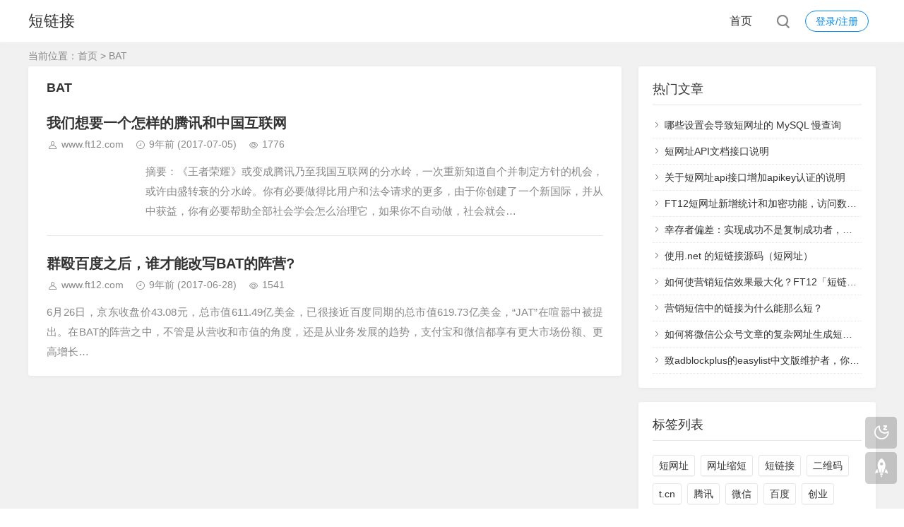

--- FILE ---
content_type: text/html; charset=utf-8
request_url: https://www.ft12.com/tags-362.html
body_size: 3831
content:
<!DOCTYPE html>
<html xml:lang="zh-Hans" lang="zh-Hans">
<head>
	<meta charset="utf-8">
	<meta name="theme" content="拓源主题(toyean.com)">	<meta http-equiv="X-UA-Compatible" content="ie=edge">
	<meta name="renderer" content="webkit">
	<meta name="viewport" content="width=device-width,minimum-scale=1,initial-scale=1">
	<title>BAT - 短链接</title>
		<meta name="generator" content="Z-BlogPHP 1.7.4">
	<script src="https://www.ft12.com/zb_system/script/jquery-latest.min.js"></script>
	<script src="https://www.ft12.com/zb_system/script/zblogphp.js"></script>
	<script src="https://www.ft12.com/zb_system/script/c_html_js_add.php"></script>
	<link rel="stylesheet" href="https://www.ft12.com/zb_users/theme/tpure/plugin/share/share.min.css">
	<script src="https://www.ft12.com/zb_users/theme/tpure/plugin/share/jquery.share.min.js"></script>
	<script src="https://www.ft12.com/zb_users/theme/tpure/plugin/swiper/swiper.min.js"></script>
	<link rel="stylesheet" rev="stylesheet" href="https://www.ft12.com/zb_users/theme/tpure/plugin/swiper/swiper.min.css" type="text/css" media="all">
	<link rel="stylesheet" rev="stylesheet" href="https://www.ft12.com/zb_users/theme/tpure/style/style.css?v=6.6" type="text/css" media="all">
	<script src="https://www.ft12.com/zb_users/theme/tpure/script/common.js?v=6.6"></script>
	<script>Object.assign(window.tpure || {},{qr:true,qrsize:70,slideon:true,slidedisplay:true,slidetime:2500,slidepagetype:true,bannerdisplay:true,viewall:true,viewallstyle:1,viewallheight:'1000',ajaxpager:true,loadpagenum:'3',lazyload:true,lazynum:true,night:true,setnightstart:'22',setnightover:'6',waterfallpccolumn:3,waterfallwidecolumn:4,waterfallmgap:12,waterfallpcgap:30,singlekey:true,tfontsize:true,fixsidebar:true,fixsidebarstyle:'0',removep:true,backtotop:true,backtotopvalue:0,version:'6.6'});</script>	
</head>
<body class="tag">
<div class="wrapper">
	<div class="header fixed">
	<div class="wrap">
		<div class="logo"><span class="name"><a href="https://www.ft12.com/">短链接</a></span></div>
		<div class="head">
			<div class="account">
	<div class="sign"><span><a href="https://www.ft12.com/zb_system/login.php">登录/注册</a></span></div>
			</div>
						<div class="menuico"><span></span><span></span><span></span></div>
			<div class="menu">
				<ul>
					<li id="nvabar-item-index"><a href="https://www.ft12.com/">首页</a></li>				</ul>
				<div class="schico statefixed">
					<a href="javascript:;"></a>
					<div class="schfixed">
						<form method="post" name="search" action="https://www.ft12.com/zb_system/cmd.php?act=search">
							<input type="text" name="q" placeholder="搜索..." class="schinput" autocomplete="off">
							<button type="submit" class="btn"></button>
						</form>
					</div>
				</div>
				<form method="post" name="search" action="https://www.ft12.com/zb_system/cmd.php?act=search" class="sch-m">
					<input type="text" name="q" placeholder="搜索..." class="schinput" autocomplete="off">
					<button type="submit" class="btn"></button>
				</form>
			</div>
		</div>
	</div>
</div>	<div class="main fixed">
									<div class="maincon">
			<div class="wrap">
								<div class="sitemap">当前位置：<a href="https://www.ft12.com/">首页</a>
		> BAT					</div>
								<div id="sticky">
					<div class="content listcon">
												<div class="block custom default">
														<div class="listtitle">
								<h1>BAT</h1>
																							</div>
		<script>
			!function(f){
		var a=f.find('li'),o=f.find('[name=order]'),s=f.find('[name=sort]');
		a.click(function(){
			var v=$(this).data('type');
			if(v===o.val()){
			s.val(s.val().toString()==='1'?0:1);
			}else{
			s.val(''===o.val() && !$(this).index() ? 1 : 0);
			o.val(v);
			}
			f.submit();
			return false;
		})
		}($('#filternav'));
		</script>
																														<div class="post item">
	<h2><a href="https://www.ft12.com/article_262.html">我们想要一个怎样的腾讯和中国互联网</a></h2>
	<div class="info">
		<span class="user"><a href="https://www.ft12.com/author-1.html" rel="nofollow">www.ft12.com</a></span><span class="date">9年前<span class="datetime"> (2017-07-05)</span></span><span class="view">1776</span>	</div>
		<div class="postimg"><a href="https://www.ft12.com/article_262.html"><img alt="我们想要一个怎样的腾讯和中国互联网" class="lazyload" src="https://www.ft12.com/zb_users/theme/tpure/style/images/lazyload.png" data-original="http://img.yixieshi.com/wp-content/uploads/2017/07/1499243548-2916-0705.jpg?imageView2/2/w/569/h/321/interlace/1"></a></div>	<div class="intro isimg">
		摘要：《王者荣耀》或变成腾讯乃至我国互联网的分水岭，一次重新知道自个并制定方针的机会，或许由盛转衰的分水岭。你有必要做得比用户和法令请求的更多，由于你创建了一个新国际，并从中获益，你有必要帮助全部社会学会怎么治理它，如果你不自动做，社会就会…	</div>
		</div>																															<div class="post item">
	<h2><a href="https://www.ft12.com/article_248.html">群殴百度之后，谁才能改写BAT的阵营?</a></h2>
	<div class="info">
		<span class="user"><a href="https://www.ft12.com/author-1.html" rel="nofollow">www.ft12.com</a></span><span class="date">9年前<span class="datetime"> (2017-06-28)</span></span><span class="view">1541</span>	</div>
			<div class="intro">
		6月26日，京东收盘价43.08元，总市值611.49亿美金，已很接近百度同期的总市值619.73亿美金，“JAT”在喧嚣中被提出。在BAT的阵营之中，不管是从营收和市值的角度，还是从业务发展的趋势，支付宝和微信都享有更大市场份额、更高增长…	</div>
		</div>																												</div>
											</div>
					<div class="sidebar fixed">
												<dl id="divPrevious" class="sidebox alone">
	<dt class="sidetitle">热门文章</dt>	<dd>
						<ul><li><a title="哪些设置会导致短网址的 MySQL 慢查询" href="https://www.ft12.com/article_554.html">哪些设置会导致短网址的 MySQL 慢查询</a></li>
<li><a title="短网址API文档接口说明" href="https://www.ft12.com/article_553.html">短网址API文档接口说明</a></li>
<li><a title="关于短网址api接口增加apikey认证的说明" href="https://www.ft12.com/article_552.html">关于短网址api接口增加apikey认证的说明</a></li>
<li><a title="FT12短网址新增统计和加密功能，访问数据实时查看" href="https://www.ft12.com/article_551.html">FT12短网址新增统计和加密功能，访问数据实时查看</a></li>
<li><a title="幸存者偏差：实现成功不是复制成功者，而是学习失败者" href="https://www.ft12.com/article_550.html">幸存者偏差：实现成功不是复制成功者，而是学习失败者</a></li>
<li><a title="使用.net 的短链接源码（短网址）" href="https://www.ft12.com/article_549.html">使用.net 的短链接源码（短网址）</a></li>
<li><a title="如何使营销短信效果最大化？FT12「短链接」统计功能来支招" href="https://www.ft12.com/article_548.html">如何使营销短信效果最大化？FT12「短链接」统计功能来支招</a></li>
<li><a title="营销短信中的链接为什么能那么短？" href="https://www.ft12.com/article_547.html">营销短信中的链接为什么能那么短？</a></li>
<li><a title="如何将微信公众号文章的复杂网址生成短网址" href="https://www.ft12.com/article_546.html">如何将微信公众号文章的复杂网址生成短网址</a></li>
<li><a title="致adblockplus的easylist中文版维护者，你们太过分了" href="https://www.ft12.com/article_545.html">致adblockplus的easylist中文版维护者，你们太过分了</a></li>
</ul>
			</dd>
</dl><dl id="divTags" class="sidebox alone">
	<dt class="sidetitle">标签列表</dt>	<dd>
						<ul><li><a title="短网址" href="https://www.ft12.com/tags-1.html">短网址<span class="tag-count"> (293)</span></a></li>
<li><a title="网址缩短" href="https://www.ft12.com/tags-2.html">网址缩短<span class="tag-count"> (19)</span></a></li>
<li><a title="短链接" href="https://www.ft12.com/tags-3.html">短链接<span class="tag-count"> (163)</span></a></li>
<li><a title="二维码" href="https://www.ft12.com/tags-6.html">二维码<span class="tag-count"> (7)</span></a></li>
<li><a title="t.cn" href="https://www.ft12.com/tags-10.html">t.cn<span class="tag-count"> (8)</span></a></li>
<li><a title="腾讯" href="https://www.ft12.com/tags-11.html">腾讯<span class="tag-count"> (11)</span></a></li>
<li><a title="微信" href="https://www.ft12.com/tags-14.html">微信<span class="tag-count"> (12)</span></a></li>
<li><a title="百度" href="https://www.ft12.com/tags-20.html">百度<span class="tag-count"> (19)</span></a></li>
<li><a title="创业" href="https://www.ft12.com/tags-27.html">创业<span class="tag-count"> (7)</span></a></li>
<li><a title="SEO" href="https://www.ft12.com/tags-30.html">SEO<span class="tag-count"> (12)</span></a></li>
<li><a title="顺丰" href="https://www.ft12.com/tags-31.html">顺丰<span class="tag-count"> (6)</span></a></li>
<li><a title="阿里" href="https://www.ft12.com/tags-50.html">阿里<span class="tag-count"> (6)</span></a></li>
<li><a title="AI" href="https://www.ft12.com/tags-85.html">AI<span class="tag-count"> (12)</span></a></li>
<li><a title="大数据" href="https://www.ft12.com/tags-95.html">大数据<span class="tag-count"> (9)</span></a></li>
<li><a title="人工智能" href="https://www.ft12.com/tags-96.html">人工智能<span class="tag-count"> (26)</span></a></li>
<li><a title="互联网" href="https://www.ft12.com/tags-104.html">互联网<span class="tag-count"> (13)</span></a></li>
<li><a title="共享单车" href="https://www.ft12.com/tags-113.html">共享单车<span class="tag-count"> (6)</span></a></li>
<li><a title="小程序" href="https://www.ft12.com/tags-143.html">小程序<span class="tag-count"> (8)</span></a></li>
<li><a title="阿里巴巴" href="https://www.ft12.com/tags-155.html">阿里巴巴<span class="tag-count"> (8)</span></a></li>
<li><a title="google" href="https://www.ft12.com/tags-162.html">google<span class="tag-count"> (10)</span></a></li>
<li><a title="亚马逊" href="https://www.ft12.com/tags-164.html">亚马逊<span class="tag-count"> (10)</span></a></li>
<li><a title="京东" href="https://www.ft12.com/tags-165.html">京东<span class="tag-count"> (11)</span></a></li>
<li><a title="支付宝" href="https://www.ft12.com/tags-170.html">支付宝<span class="tag-count"> (8)</span></a></li>
<li><a title="api" href="https://www.ft12.com/tags-199.html">api<span class="tag-count"> (7)</span></a></li>
<li><a title="优化" href="https://www.ft12.com/tags-339.html">优化<span class="tag-count"> (9)</span></a></li>
</ul>
			</dd>
</dl>											</div>
				</div>
			</div>
		</div>
	</div>
</div>
<div class="footer">
	<div class="fademask"></div>
	<div class="wrap">
		<h3>Copyright ft12.com All Rights Reserved.<div style="display:none"></script><script>var _hmt = _hmt || [];(function() {  var hm = document.createElement("script");  hm.src = "https://hm.baidu.com/hm.js?be83c4c98bd599b8b8d237723a429d18";  var s = document.getElementsByTagName("script")[0];   s.parentNode.insertBefore(hm, s);})();</script><script>(function(){    var bp = document.createElement('script');    var curProtocol = window.location.protocol.split(':')[0];    if (curProtocol === 'https') {        bp.src = 'https://zz.bdstatic.com/linksubmit/push.js';            }    else {        bp.src = 'http://push.zhanzhang.baidu.com/push.js';    }    var s = document.getElementsByTagName("script")[0];    s.parentNode.insertBefore(bp, s);})();</script></div></h3>
		<h4>Powered By <a href="https://www.zblogcn.com/" title="Z-BlogPHP 1.7.4 Build 173430" target="_blank" rel="noopener noreferrer">Z-BlogPHP</a>. Theme by <a href="https://www.toyean.com/" target="_blank" title="拓源网">TOYEAN</a>.</h4>
		
	</div>
</div>
<div class="edgebar">
	<a href="javascript:;" target="_self" data-title="开/关灯" class="setnight"></a>
</div>
</body>
</html><!--17.37 ms , 8 queries , 915kb memory , 0 error-->

--- FILE ---
content_type: text/css
request_url: https://www.ft12.com/zb_users/theme/tpure/style/style.css?v=6.6
body_size: 117351
content:
/*
*Description: tpure Theme CSS
*Author: toyean
*Website: https://www.toyean.com/
*Mail: toyean@qq.com
*Version: 6.6(2025-12-20)
*/
::-webkit-scrollbar{width:8px}::-webkit-scrollbar-track{background:#f1f1f1}::-webkit-scrollbar-thumb{background:#c1c1c1 url([data-uri]) no-repeat center center;-webkit-border-radius:4px;-moz-border-radius:4px;border-radius:4px}::-webkit-scrollbar-thumb:vertical:hover{background-color:#a8a8a8}::-webkit-scrollbar-thumb:vertical:active{background-color:#787878}a,img,button,input,textarea{-webkit-tap-highlight-color:rgba(255,255,255,0)}html,body,div,span,applet,object,iframe,h1,h2,h3,h4,h5,h6,p,blockquote,pre,a,abbr,acronym,address,big,cite,code,del,dfn,em,img,ins,kbd,q,s,samp,small,strike,strong,sub,sup,tt,var,b,u,i,center,dl,dt,dd,ol,ul,li,fieldset,form,label,legend,table,caption,tbody,tfoot,thead,tr,th,td,article,aside,canvas,details,embed,figure,figcaption,footer,header,hgroup,menu,nav,output,ruby,section,summary,time,mark,audio,video{margin:0;padding:0;font-size:100%;border:0;vertical-align:baseline}body{font-size:16px;color:#333;font-family:Penrose,"PingFang SC","Hiragino Sans GB",Tahoma,Arial,"Lantinghei SC","Microsoft YaHei","simsun",sans-serif}h1,h2,h3,h4,h5,h6{font-weight:normal}a{color:#0188fb;text-decoration:none;-webkit-transition:background-color .15s linear,color .15s linear;-moz-transition:background-color .15s linear,color .15s linear;-o-transition:background-color .15s linear,color .15s linear;-ms-transition:background-color .15s linear,color .15s linear;transition:background-color .15s linear,color .15s linear}a:hover{color:#0188fb;text-decoration:none}i{font-style:normal}ul,ol{list-style-type:none}img{max-width:100%;height:auto;width:auto\9;border:0;-webkit-transform:translateZ(0);transform:translateZ(0);-webkit-transition:-webkit-transform .2s ease 0s;transition:transform .2s ease 0s}input,textarea{font-size:16px;font-family:"PingFang SC",-apple-system,BlinkMacSystemFont,Roboto,"Helvetica Neue",Helvetica,Arial,"Hiragino Sans GB","Source Han Sans","Noto Sans CJK Sc","Microsoft YaHei","Microsoft Jhenghei",sans-serif;outline:0}.zoom{display:inline-block;vertical-align:top}.nowrap{white-space:nowrap;text-overflow:ellipsis;overflow:hidden}@font-face{font-family:'iconfont';src:url('fonts/iconfont.woff2') format('woff2'),url('fonts/iconfont.woff') format('woff'),url('fonts/iconfont.ttf') format('truetype');font-weight:normal;font-style:normal}.shadow{box-shadow:0 1px 2px rgba(0,0,0,0.08)}.hide{display:none !important}.wrap{width:60%;margin:0 auto;zoom:1}.wrap::after{content:"";display:block;clear:both}.wrapper{background:#f1f1f1;position:relative}.head{padding-left:200px;position:relative;zoom:1}.head::after{content:"";display:block;clear:both}.header{background:#fff;box-shadow:0 1px 4px 0 rgba(238,238,238,0.5);position:relative;z-index:100}.header .name{height:60px;float:left;display:inline;white-space:nowrap;text-overflow:ellipsis;overflow:hidden;position:relative;z-index:1}.header .name a{font-size:22px;color:#333;line-height:60px}.header .subname{float:left;display:inline;margin:30px 0 0 10px;font-size:16px;color:#333}.header.fixed{width:100%;border-bottom:1px solid #eee;position:fixed;top:0;z-index:100}.lazyline{height:2px;background-color:#0188fb;position:absolute;top:0;top:2px\0;left:0;z-index:2}.lazynum{padding:0 10px;font-size:12px;color:#fff;line-height:20px;border-top-left-radius:10px;border-bottom-left-radius:10px;background:rgba(10,10,10,0.2);position:fixed;right:0;bottom:5px;z-index:100}.logo{height:60px;float:left;display:inline;overflow:hidden;position:relative;z-index:99}.logo a{width:100%;height:60px;display:table-cell;vertical-align:middle;transition:all ease .3s}.logo a img{height:50px;vertical-align:middle}.logo a img:first-child{display:none}.logo a img:last-child{display:block}.logo.on a:before{content:'';width:50%;height:100%;background:-webkit-linear-gradient(left, rgba(255,255,255,0) 0, rgba(255,255,255,0.5) 100%);background:linear-gradient(to right, rgba(255,255,255,0) 0, rgba(255,255,255,0.5) 100%);position:absolute;top:0;left:-75%;z-index:2;display:block;-webkit-transform:skewX(-17deg);-moz-transform:skewX(-17deg);-o-transform:skewX(-17deg);-ms-transform:skewX(-17deg);transform:skewX(-17deg);pointer-events:none}.logo a:hover::before{-webkit-animation:shine 1s;-moz-animation:shine 1s;animation:shine 1s}@-webkit-keyframes shine{100%{left:125%}}@keyframes shine{100%{left:125%}}.nav{border-bottom:1px solid #ddd;border-image:-webkit-linear-gradient(right, #e2e2e2 20%, #fff 100%) 100 100 100 100;border-image:-moz-linear-gradient(right, #e2e2e2 20%, #fff 100%) 100 100 100 100;border-image:linear-gradient(right, #e2e2e2 20%, #fff 100%) 100 100 100 100}.nav dl{padding-right:50px;line-height:35px;font-size:0;text-align:right}.nav dl dd{margin:0 10px;font-size:14px;color:#333;display:inline-block;vertical-align:top}.nav dl dd a{color:#333}.account{float:right;display:inline}.sign{float:left;display:inline;font-size:14px;line-height:60px}.sign span{margin:15px 0 0 10px;line-height:28px;overflow:hidden;display:inline-block;vertical-align:top}.sign span a{margin:0 10px 0 0;padding:0 14px;font-size:14px;color:#0188fb;line-height:28px;border:1px solid #0188fb;border-radius:15px;display:inline-block}.sign span a:hover{color:#fff;background:#0188fb}.signuser{margin-left:6px;padding:13px 13px 0;font-size:0;line-height:45px;border-top:2px solid transparent;position:relative;display:inline-block;vertical-align:top}.signuser .uimg{position:relative;display:inline-block;vertical-align:top}.signuser .uimg img{width:30px;height:30px;border-radius:50%;display:inline-block;vertical-align:top}.signuser .uimg i{width:14px;height:14px;line-height:14px;text-align:center;border-radius:7px;background:#ccc;position:absolute;right:-3px;top:20px;z-index:2}.signuser .uimg i.vip{background:#0188fb}.signuser .uimg i::after{content:"V";font-size:12px;color:#fff;font-family:iconfont}.signuser .uname{max-width:70px;margin-left:8px;font-size:14px;color:#333;line-height:30px;text-overflow:ellipsis;white-space:nowrap;overflow:hidden;display:inline-block;vertical-align:top}.signuser.normal:hover{border-color:#0188fb;background:#fff}.signuser.normal:hover .signuserpop{display:block}.signuser.simple:hover{border-color:transparent}.signuser.simple:hover .signuserpop{display:none}.signusermenu{text-align:center;line-height:36px;position:relative;z-index:1}.signusermenu a{padding:0 10px;font-size:14px;color:#333;display:block}.signusermenu a:hover{color:#0188fb;background:#f0f0f0}.signuserpop{width:100%;padding-top:0;box-shadow:0 2px 24px 0 rgba(0,0,0,0.08);user-select:none;background:#fff;position:absolute;top:56px;right:0;z-index:-1;display:none}.menu{float:right;display:inline;line-height:60px;position:relative}.menu ul{padding-right:35px;zoom:1}.menu ul::after{content:"";display:block;clear:both}.menu ul.nosch{padding:0}.menu li{float:left;display:inline;margin:0 30px 0 0;position:relative}.menu li a{font-size:16px;color:#333;position:relative;display:inline-block}.menu li a:hover{color:#0188fb}.menu li::before{content:"";width:0;height:2px;border-radius:1px 1px 0 0;opacity:.1;background:#0188fb;position:absolute;left:50%;bottom:0;-webkit-transition:all .2s;-moz-transition:all .2s;-o-transition:all .2s;transition:all .2s}.menu li:hover::before,.menu li.on::before{width:22px;margin-left:-11px;opacity:1}.menu li:hover a,.menu li.on a{color:#0188fb}.menu li .subnav{min-width:160px;padding:10px 0;line-height:40px;border-top:1px solid #0188fb;box-shadow:0 2px 2px 0 #ddd;background:#fff;position:absolute;top:60px;left:-20px;z-index:99;display:none;-webkit-animation:fadeInUp .2s 0s ease both;-moz-animation:fadeInUp .2s 0s ease both}.menu li .subnav a{padding:0 30px 0 20px;font-size:14px;border-bottom:1px solid #f5f5f5;white-space:nowrap;text-overflow:ellipsis;overflow:hidden;display:block}.menu li .subnav a::after{content:"\e6a6";font-size:14px;color:#ccc;font-family:iconfont;font-weight:600;position:absolute;top:0;right:14px;vertical-align:top;-moz-transition:opacity .5s;-o-transition:opacity .5s;-webkit-transition:opacity .5s;transition:opacity .5s}.menu li .subnav a:hover::after{color:#0188fb}.menu li .subnav a.on{color:#0188fb}.menu li .subnav a.on::after{opacity:1}.menu li .subnav a:last-child{border:0}.menu li .subnav::before{content:"";width:0;height:0;margin:-18px 0 0 0;border:9px solid transparent;border-bottom-color:#0188fb;position:absolute;top:0;left:27px;z-index:3}.menu li .subnav::after{content:"";width:0;height:0;margin:-16px 0 0 0;border:8px solid transparent;border-bottom-color:#fff;position:absolute;top:0;left:28px;z-index:3}.menu li.subcate>a{padding-right:18px}.menu li.subcate>a::after{content:"\e69b";margin-left:2px;color:#333;font-family:iconfont;position:absolute;-webkit-transition:color .15s linear;-moz-transition:color .15s linear;-o-transition:color .15s linear;-ms-transition:color .15s linear;transition:color .15s linear}.menu li.subcate.on::before{opacity:0}.menu li.subcate.on>a::after{color:#0188fb}.menu li.subcate .arrow{width:50px;text-align:center;display:none}.menu li.subcate .arrow::before{content:"\e69b";margin-left:2px;font-size:15px;color:#333;font-family:iconfont}.menu li.subcate .arrow.on::before{content:"\e6a4"}.menu li.subcate:hover>a::after{color:#0188fb}.menu li.subcate:hover a{color:#0188fb}.menu li.subcate:hover::before{display:none}.menu li.subcate:hover .subnav{display:block}.menu li.subcate:hover .subnav a:hover{color:#0188fb}.menu li.subcate:hover .subnav a.on{color:#0188fb}.menu li.subcate:hover .subnav a.on::after{color:#0188fb}.menu li.subcate .subnav a{color:#333}.menu.on{width:100%;float:left;display:inline;margin:0 -20px;padding:10px 20px 0;border-top:1px solid #e4e8eb;background:#fff;position:absolute;top:50px;z-index:9;display:block}.menu.on li{width:100%;float:none;line-height:40px;border-bottom:1px dotted #e4e8eb;display:block}.menu.on li a{display:block}.menuico{width:38px;height:38px;float:right;display:inline;border-radius:2px;cursor:pointer;position:relative;z-index:10;top:6px;display:none;-webkit-transition:all .2s ease-in;-moz-transition:all .2s ease-in;-o-transition:all .2s ease-in;transition:all .2s ease-in}.menuico span{width:21px;height:2px;background-color:#0188fb;position:absolute;top:50%;left:50%;display:block;-webkit-transform:translateX(-50%) translateY(-50%);-moz-transform:translateX(-50%) translateY(-50%);transform:translateX(-50%) translateY(-50%);-webkit-transition:all .1s ease-in;-moz-transition:all .1s ease-in;-o-transition:all .1s ease-in;transition:all .1s ease-in}.menuico span:first-child{margin-top:-6px}.menuico span:last-child{margin-top:6px}.menuico.on span:first-child{width:20px;margin-top:-8px;margin-left:-7px;-webkit-transform:rotate(45deg);-moz-transform:rotate(45deg);transform:rotate(45deg)}.menuico.on span:nth-child(2){opacity:0;width:2px;left:20px;-moz-transition-delay:0s;-o-transition-delay:0s;-webkit-transition-delay:0s;transition-delay:0s;-webkit-transition:all .1s ease-in;-moz-transition:all .1s ease-in;-o-transition:all .1s ease-in;transition:all .1s ease-in}.menuico.on span{background-color:#333;-webkit-transform-origin:0;-moz-transform-origin:0;transform-origin:0}.menuico.on span:last-child{width:20px;margin-top:6px;margin-left:-7px;-webkit-transform:rotate(-45deg);-moz-transform:rotate(-45deg);transform:rotate(-45deg)}@-webkit-keyframes fadeInUp{0%{opacity:0;-webkit-transform:translateY(20px)}100%{opacity:1;-webkit-transform:translateY(0)}}@-moz-keyframes fadeInUp{0%{opacity:0;-moz-transform:translateY(20px)}100%{opacity:1;-moz-transform:translateY(0)}}.fadeInUp{-webkit-animation-name:fadeInUp;animation-name:fadeInUp}.fademask.on{width:100%;height:100%;background:rgba(0,0,0,0.5);position:fixed;top:0;right:0;bottom:0;left:0;z-index:3}.sch{display:inline-block}.schico{width:45px;height:60px;line-height:62px;text-align:center;cursor:pointer;position:absolute;top:0;right:0;transition:all ease .3s}.schico a{height:60px;display:block}.schico a::after{content:"\e6e1";font-size:26px;color:#888;font-weight:bold;font-family:iconfont}.sch-m{line-height:0;position:relative;display:none}.sch-m input{width:100%;height:50px;padding:0 18px;font-size:16px;color:#333;line-height:50px;border:0;outline:0;border-bottom:2px solid #0188fb;border-radius:3px;box-sizing:border-box;background:transparent}.sch-m input:focus{color:#0188fb}.sch-m button{width:30px;height:30px;padding:0;border:0;outline:0;cursor:pointer;background:transparent;position:absolute;bottom:10px;right:10px}.sch-m button::after{content:"\e6e1";font-size:26px;color:#0188fb;font-family:iconfont;font-weight:600;display:inline-block;vertical-align:top}.schfixed{width:262px;padding:20px;border-top:1px solid #0188fb;box-shadow:0 0 2px 0 #ddd;background:#fff;position:absolute;top:60px;right:0;z-index:10;display:none}.schfixed::before{content:"";width:0;height:0;margin:-20px 0 0 0;border:10px solid transparent;border-bottom-color:#0188fb;position:absolute;top:0;right:14px;z-index:3}.schfixed::after{content:"";width:0;height:0;margin:-19px 0 0 0;border:10px solid transparent;border-bottom-color:#fff;position:absolute;top:0;right:14px;z-index:3}.schfixed form{position:relative;zoom:1}.schfixed form::after{content:"";display:block;clear:both}.schfixed input{width:100%;height:38px;float:left;display:inline;padding:0 38px 0 10px;font-size:14px;color:#333;line-height:36px;border:1px solid #e4e8eb;outline:0;border-radius:3px;box-sizing:border-box;background:#fff;transition:border-color .15s ease-in-out,box-shadow .15s ease-in-out}.schfixed input:focus{color:#0188fb;background-color:#fff;border-color:#aab7c1;outline:0;box-shadow:0 0 0 .2rem rgba(31,73,119,0.1)}.schfixed button{width:38px;height:38px;padding:0;line-height:38px;border:0;border-radius:0 3px 3px 0;outline:0;cursor:pointer;background:#0188fb;position:absolute;top:0;right:0}.schfixed button::after{content:"\e6e1";font-size:26px;color:#fff;font-family:iconfont;display:inline-block;vertical-align:top}.schfixed.on{display:block}.schbox{width:100%;height:100%;position:fixed;top:0;left:0;z-index:11;display:none}.schbox.on{display:block}.schbg{background:rgba(0,0,0,0.9);position:absolute;top:0;right:0;bottom:0;left:0;z-index:1}.schclose{font-size:40px;color:#0188fb;font-family:iconfont;cursor:pointer;position:absolute;top:0;right:40px;z-index:2}.schform{width:600px;position:absolute;top:100px;left:50%;z-index:2;transform:translate(-50%, 0)}.schform form{position:relative}.schform input{width:100%;font-size:22px;color:#0188fb;line-height:50px;border:0;outline:0;border-bottom:2px solid #0188fb;border-radius:3px;background:transparent}.schform input:focus{color:#495057;background-color:#fff;border-color:#aab7c1;outline:0;box-shadow:0 0 0 .2rem rgba(31,73,119,0.1)}.schform button{width:39px;height:39px;border:0;outline:0;cursor:pointer;background:transparent;position:absolute;bottom:8px;right:0}.schform button::after{content:"\e077";font-size:28px;color:#0188fb;font-family:iconfont;display:inline-block;vertical-align:top}.schads{margin-top:30px}.schads h3{margin:10px 0;font-size:15px;color:#e4e8eb;line-height:30px}.schads a{margin-bottom:10px;display:block}.schwords{width:100%;padding:0 16px;font-size:0;text-align:left;border:2px solid #ddd;border-top:0;border-radius:0 0 6px 6px;box-sizing:border-box;background:#fff;position:absolute;top:50px;left:0;z-index:10;display:none}.schwords h5{font-size:14px;color:#333}.schwords a{margin:8px 8px 0 0;padding:0 10px;font-size:14px;color:#333;line-height:26px;border-radius:2px;background:#ebedf0;display:inline-block;vertical-align:top}.schwords a:hover{color:#0188fb}.schwordsinfo{padding:15px 0;border-top:1px solid #eee}.schitem{padding:15px 0;border-top:1px dotted #e4e8eb}.schitem a{margin:0;padding:0;background:none;display:block;zoom:1}.schitem a::after{content:"";display:block;clear:both}.schitemcon{display:block}.schitemcon strong{font-size:16px;color:#333;line-height:22px;white-space:nowrap;text-overflow:ellipsis;overflow:hidden;display:block}.schitemcon em{margin-top:4px;font-size:14px;color:#888;line-height:1.6;font-style:normal;-webkit-box-orient:vertical;-webkit-line-clamp:2;overflow:hidden;display:-webkit-box}.schitemcon mark{font-weight:600;color:#0188fb;background:none}.schimg{width:100px;height:0;float:left;display:inline;margin-right:20px;padding-bottom:70px;text-align:center;border-radius:3px;overflow:hidden;position:relative;display:block}.schimg img{width:100%;height:100%;object-fit:cover;position:absolute;top:0;left:0}.schmore{margin-bottom:20px}.schmore a{margin:8px 0 0;font-size:14px;font-weight:600;text-align:center;line-height:40px;display:block}.schnull{padding:10px 0;font-size:14px;color:#333;font-weight:600;text-align:center;line-height:40px;border-top:1px dotted #e4e8eb;display:block}.searchnull{padding:20% 0;color:#888;text-align:center}.searchnull::before{content:"\e869";margin-bottom:10px;font-size:100px;color:#e4e8eb;font-family:iconfont;display:block}.searchnull a{border-bottom:1px solid #0188fb}.main{background:#f1f1f1}.main .mask{margin-bottom:20px}.main.fixed{padding-top:60px}.maincon{padding-top:20px;background:#f1f1f1;position:relative;z-index:2}.maincon .hastitle .swiper-slide span{width:100%;height:50px;padding:0 60px 0 24px;color:#fff;text-align:left;line-height:50px;white-space:nowrap;text-overflow:ellipsis;overflow:hidden;box-sizing:border-box;background:rgba(0,0,0,0.2);background:-o-linear-gradient(top, rgba(0,0,0,0), rgba(0,0,0,0.4));background:-webkit-gradient(linear, left top, left bottom, from(rgba(0,0,0,0)), to(rgba(0,0,0,0.4)));background:linear-gradient(to bottom, rgba(0,0,0,0), rgba(0,0,0,0.4));position:absolute;bottom:0;left:0;z-index:99;display:block}.maincon .hastitle .swiper-pagination{width:auto;right:24px;bottom:10px !important;left:unset}.maincon .hastitle .swiper-pagination .swiper-pagination-bullet{width:12px;height:12px;padding:0;border-radius:50%}.maincon .swiper-container-horizontal>.swiper-pagination-bullets,.maincon .swiper-pagination-custom,.maincon .swiper-pagination-fraction{bottom:5px}.maincon .swiper-button-prev,.maincon .swiper-button-next{margin-top:-22px;padding:0;border-radius:0;opacity:.3;background:#333}.maincon .swiper-button-prev::after,.maincon .swiper-button-next::after{font-size:28px;color:#fff;font-family:iconfont;text-align:center;line-height:45px;display:block}.maincon .swiper-button-prev:hover,.maincon .swiper-button-next:hover{opacity:1}.maincon .swiper-button-prev:hover::after,.maincon .swiper-button-next:hover::after{background:#0188fb}.maincon .swiper-button-prev{left:0;border-radius:0 3px 3px 0}.maincon .swiper-button-prev::after{content:"\e6dc";border-radius:0 3px 3px 0}.maincon .swiper-button-next{right:0;border-radius:3px 0 0 3px}.maincon .swiper-button-next::after{content:"\e6a6";border-radius:3px 0 0 3px}.slide{width:100%;text-align:center;position:relative;overflow:hidden}.slide a{text-align:center;display:block}.slide a img{margin:0 auto;display:block}.slide a span{display:none}.slideurl{width:100%;height:100%;display:block}.slideblock{margin-bottom:20px;border-radius:3px;box-shadow:0 1px 5px 0 rgba(0,0,0,0.05);box-sizing:border-box;background:#fff;overflow:hidden}.swiper-slide{background-repeat:no-repeat;background-size:cover;background-position:center}.swiper-container-horizontal>.swiper-pagination-bullets,.swiper-pagination-custom,.swiper-pagination-fraction{bottom:10px}.swiper-pagination{transition:0s !important}.swiper-pagination-bullet{width:20px;height:4px;margin:0 5px;padding:14px 0;border-radius:0;opacity:.8;background-color:rgba(255,255,255,0.6);background-clip:content-box;vertical-align:top}.swiper-pagination-bullet-active{background-color:#0188fb}.swiper-button-next,.swiper-container-rtl .swiper-button-prev{right:0}.swiper-button-prev,.swiper-container-rtl .swiper-button-next{left:0}.swiper-button-prev,.swiper-button-next{margin-top:-32px;padding:10px 16px;border-radius:5px;opacity:.5;background-color:rgba(68,68,68,0.5);background-size:30%;z-index:99}.swiper-button-prev:hover,.swiper-button-next:hover{opacity:.8;background-color:#444}.banner{padding:0 18px;font-size:36px;color:#fff;text-align:center;background-repeat:no-repeat;background-size:cover;position:relative;z-index:3}.banner::before{content:"";width:100%;height:100%;opacity:.1;background:#000;position:absolute;top:0;left:0;z-index:1}.banner .wrap{position:relative;top:50%;transform:translateY(-50%);z-index:2}.hellotip{width:90%;margin:auto;text-shadow:0 1px 5px #999;word-break:break-word}.hellotip.alone::after{content:"";width:40px;height:2px;margin-left:-20px;background:#fff;position:absolute;left:50%;bottom:-20px}.hellosch{width:650px;text-shadow:none;margin:30px auto 0;position:relative}.hellosch form{border:2px solid #ddd;border-radius:6px;background:rgba(255,255,255,0.8);position:relative;z-index:3}.helloschinput{width:100%;padding:12px 50px 12px 14px;color:#333;line-height:1.5;border:0;box-sizing:border-box;background:transparent;display:block}.helloschbtn{height:100%;padding:0 12px;border:0;outline:0;cursor:pointer;background:transparent;position:absolute;top:0;right:0}.helloschbtn::before{content:"";width:1px;height:24px;background:#ddd;position:absolute;top:50%;left:1px;transform:translate(0, -50%)}.helloschbtn::after{content:"\e6e1";font-size:30px;color:#888;font-family:iconfont;font-weight:600}.hellosch.on form{border-radius:6px 6px 0 0;background:#fff}.hellosch.on .schwords{display:block}.hellosch.alone{margin-top:0}.display{background-size:cover}.loader{width:50px;height:50px;margin:-25px 0 0 -25px;border-top:1px solid rgba(0,0,0,0.08);border-right:1px solid rgba(0,0,0,0.08);border-bottom:1px solid rgba(0,0,0,0.08);border-left:1px solid rgba(0,0,0,0.5);border-radius:50%;position:absolute;top:50%;left:50%;z-index:20;-webkit-animation:loader 700ms infinite linear;animation:loader 700ms infinite linear}@keyframes loader{0%{transform:rotate(0deg)}100%{transform:rotate(360deg)}}.sitemap{margin:-8px 0 8px;font-size:14px;color:#888;line-height:1;white-space:nowrap;text-overflow:ellipsis;overflow:hidden}.sitemap a{font-size:14px;color:#888}.sitemap a:hover{color:#0188fb}.content{width:70%;float:left;display:inline}.content.wide{width:100%}.cmsblock{margin-left:-20px;font-size:0}.cmsblock.alone .cmslist{width:calc(100% - 20px)}.cmslist{width:calc(50% - 20px);margin:0 0 20px 20px;padding:18px 18px 10px;border-radius:3px;box-sizing:border-box;box-shadow:0 1px 5px 0 rgba(0,0,0,0.05);background:#fff;display:inline-block;vertical-align:top}.cmslist li{line-height:40px;border-bottom:1px dotted #ebebeb;overflow:hidden;position:relative;display:-webkit-box;display:-ms-flexbox;display:flex;align-items:center}.cmslist li a{font-size:14px;color:#333}.cmslist li a:hover{color:#0188fb}.cmslist li .cmsinfo a{font-size:16px;font-weight:600}.cmslist li:last-child{border:0}.cmslist li.cmstip{font-size:16px;color:#888;justify-content:center}.cmstitle{height:28px;padding-bottom:10px}.cmstitle h4{margin-left:-18px;font-size:18px;color:#333;line-height:1;font-weight:normal}.cmstitle h4 .cmscate{padding-left:18px;color:#333;text-decoration:none;position:relative;z-index:1}.cmstitle h4 .cmscate::before{content:"";width:3px;height:18px;border-radius:0 2px 2px 0;background:#0188fb;position:absolute;top:2px;left:0;z-index:1}.cmstitle h4 .cmscate:hover{color:#0188fb}.cmstitle h4 .more{float:right;display:inline;margin-right:-5px;font-size:14px;color:#999;line-height:18px}.cmstitle h4 .more::after{content:"\e6a6";font-size:14px;color:#999;font-family:iconfont}.cmstitle h4 .more:hover{color:#0188fb}.cmstitle h4 .more:hover::after{color:#0188fb}.cmstop{padding-bottom:10px;display:flex}.cmstoptitle{font-size:13px;-webkit-box-orient:vertical;-webkit-line-clamp:2;overflow:hidden;display:-webkit-box}.cmsimg{margin-right:20px;position:relative;z-index:1}.cmsimg i{width:100px;height:0;padding-bottom:70%;text-align:center;border-radius:2px;overflow:hidden;position:relative;display:block}.cmsimg i img{width:100%;height:100%;object-fit:cover;position:absolute;top:0;left:0;z-index:1}.cmsimg.v::before{content:"";width:32px;height:32px;background:url("data:image/svg+xml;charset=utf8,%3Csvg xmlns='http://www.w3.org/2000/svg' width='32' height='32' viewBox='0 0 48 48'%3E  %3Cg fill='none' fill-rule='evenodd'%3E	%3Ccircle cx='24' cy='24' r='24' fill='%23000' fill-opacity='.15'/%3E	%3Cpath fill='%23FFF' fill-rule='nonzero' d='M24 0c13.255 0 24 10.745 24 24S37.255 48 24 48 0 37.255 0 24 10.745 0 24 0zm0 1.44C11.54 1.44 1.44 11.54 1.44 24c0 12.46 10.1 22.56 22.56 22.56 12.46 0 22.56-10.1 22.56-22.56 0-12.46-10.1-22.56-22.56-22.56zm-4.8 13.828a1.2 1.2 0 0 1 .595.158l13.182 7.532a1.2 1.2 0 0 1 0 2.084l-13.182 7.532A1.2 1.2 0 0 1 18 31.532V16.468a1.2 1.2 0 0 1 1.2-1.2z'/%3E  %3C/g%3E%3C/svg%3E");background-size:cover;position:absolute;top:50%;left:50%;transform:translate(-50%, -50%);z-index:2}.cmsimg:hover img{-moz-transform:scale(1.1);-o-transform:scale(1.1);transform:scale(1.1)}.cmsinfo{line-height:1.5;overflow:hidden;display:flex;flex:auto;justify-content:space-between;flex-direction:column}.cmsintro{margin-top:8px;font-size:13px;color:#999;line-height:1;white-space:nowrap;text-overflow:ellipsis;overflow:hidden;display:inline-block;vertical-align:top}.cmsitem .cmsposttitle{padding-right:60px;font-size:13px;text-overflow:ellipsis;white-space:nowrap;overflow:hidden;display:block}.cmsitem .cmsposttitle a::before{content:"\e6a6";margin:0 5px 0 -5px;font-size:14px;color:#333;font-family:iconfont}.cmsitem .cmsposttime{padding-left:10px;font-size:12px;color:#999;background:#fff;position:absolute;top:0;right:0}.cmsitem .datetime{display:none}.listtitle{padding-bottom:20px;zoom:1}.listtitle::after{content:"";display:block;clear:both}.listtitle h1{font-size:18px;font-weight:600;display:inline-block;vertical-align:top}.listintro{width:100%;margin:10px 0 0;padding:12px 0 10px;border-top:1px dotted #e4e8eb;border-bottom:1px solid #e4e8eb;display:inline-block;vertical-align:top}.listintro.on{padding-bottom:0;border-bottom:0}.listintrocon{padding:10px 14px;font-size:14px;color:#666;line-height:1.8;border:1px dotted #ccc;border-radius:3px;background:#f8f8f8;overflow:hidden}.listintro p{font-size:14px;color:#666;line-height:1.8}#filternav{float:right;display:inline}.filter{font-size:0}.filter li{padding:0 0 0 10px;font-size:16px;line-height:25px;cursor:pointer;position:relative;display:inline-block;vertical-align:top}.filter li.active{color:#0188fb}.filter li.active i{display:inline}.filter li.active i::before{color:#0188fb;font-weight:600}.filter li i{width:16px;margin-right:3px;display:inline-block;vertical-align:top}.filter li i::before{content:"\e605";font-size:16px;font-family:iconfont}.filter li:last-child i{margin:0}.filter li:hover{color:#0188fb}.block{margin-bottom:20px;padding:20px 26px;word-break:break-word;border-radius:3px;box-shadow:0 1px 5px 0 rgba(0,0,0,0.05);box-sizing:border-box;background:#fff}.block.default .post:not(.istop):last-child{margin-bottom:0;padding-bottom:0;border:0}.block .cmtsitem:last-child{padding-bottom:0;border-bottom:0}.block.forum .item{margin-bottom:2px;padding:15px;line-height:22px;border-radius:3px;position:relative}.block.forum .item h2{padding-right:160px;white-space:nowrap;text-overflow:ellipsis;overflow:hidden}.block.forum .item h2.top a{color:#0188fb}.block.forum .item h2.top a::before{color:#0188fb;font-weight:normal}.block.forum .item h2.top em{margin:2px 0 0 5px;padding:0 4px;font-size:12px;color:#fff;font-style:normal;line-height:18px;border-radius:2px;background:#0188fb;display:inline-block;vertical-align:top}.block.forum .item h2 a{font-size:16px;color:#333}.block.forum .item h2 a::before{content:"\e6e2";margin-right:4px;font-size:22px;color:#9e9e9e;font-family:iconfont;display:inline-block;vertical-align:top}.block.forum .item h2 span{margin-top:1px;margin-right:3px;display:inline-block;vertical-align:top}.block.forum .item h2 span::before{font-family:iconfont;font-weight:normal;vertical-align:top}.block.forum .item h2 .istop{margin-right:-10px;color:#0188fb;vertical-align:top}.block.forum .item h2 .istop::before{content:"\e67a";font-size:42px}.block.forum .item h2 .zbaudioicon::before{content:"\e616";font-size:20px}.block.forum .item h2 .video::before{content:"\e6dd";font-size:19px}.block.forum .item .forumdate{font-size:13px;color:#9e9e9e;line-height:22px;position:absolute;top:16px;right:10px}.block.forum .item:nth-child(even){background:#f7f9fb}.block.forum .item:hover{background:#f2f6f9}.block.forum .item:hover h2 a,.block.forum .item:hover h2 a::before{color:#0188fb}.block.album{margin:0;padding:0;box-shadow:none;background:none}.block.album .item{width:31.33%;margin:0 0 2% 2%;border-radius:4px;box-shadow:0 1px 5px 0 rgba(0,0,0,0.05);background:#fff;overflow:hidden;display:inline-block;vertical-align:top;transition:transform .3s}.block.album .item:hover img{-moz-transform:scale(1.1);-o-transform:scale(1.1);transform:scale(1.1)}.block.album .albumlist{margin:0 0 0 -2%;font-size:0}.block.album .albumimg{position:relative}.block.album .albumimg a{width:100%;height:0;padding-bottom:70%;text-align:center;overflow:hidden;position:relative;display:block}.block.album .albumimg a .istop{padding:0;font-size:0;font-style:normal;background:none;position:absolute;top:-1px;left:-1px}.block.album .albumimg a .istop::before{content:"\e67a";font-size:42px;color:#0188fb;font-family:iconfont}.block.album .albumimg a span{padding:0 10px;font-size:12px;color:#fff;line-height:24px;border-radius:5px 0 0 0;background:rgba(0,0,0,0.4);position:absolute;right:0;bottom:0;z-index:2}.block.album .albumimg a img{width:100%;height:100%;object-fit:cover;position:absolute;top:0;left:0;display:block;transition:transform .4s cubic-bezier(.4, 0, .25, 1) 0s,opacity 1s cubic-bezier(.4, 0, .25, 1) 0s}.block.album .albumimg a img[src*="lazyload.png"]{opacity:0}.block.album .albumimg a img.lazyload{background:#dedede url(images/lazyload.gif) no-repeat center}.block.album .albumimg.v a::before{content:"";width:32px;height:32px;background:url("data:image/svg+xml;charset=utf8,%3Csvg xmlns='http://www.w3.org/2000/svg' width='32' height='32' viewBox='0 0 48 48'%3E  %3Cg fill='none' fill-rule='evenodd'%3E	%3Ccircle cx='24' cy='24' r='24' fill='%23000' fill-opacity='.15'/%3E	%3Cpath fill='%23FFF' fill-rule='nonzero' d='M24 0c13.255 0 24 10.745 24 24S37.255 48 24 48 0 37.255 0 24 10.745 0 24 0zm0 1.44C11.54 1.44 1.44 11.54 1.44 24c0 12.46 10.1 22.56 22.56 22.56 12.46 0 22.56-10.1 22.56-22.56 0-12.46-10.1-22.56-22.56-22.56zm-4.8 13.828a1.2 1.2 0 0 1 .595.158l13.182 7.532a1.2 1.2 0 0 1 0 2.084l-13.182 7.532A1.2 1.2 0 0 1 18 31.532V16.468a1.2 1.2 0 0 1 1.2-1.2z'/%3E  %3C/g%3E%3C/svg%3E");background-size:cover;position:absolute;top:50%;left:50%;transform:translate(-50%, -50%);z-index:1}.block.album .albumcon{padding:16px}.block.album .albumcon a{font-size:16px;color:#333;font-weight:600;white-space:nowrap;text-overflow:ellipsis;overflow:hidden;display:block}.block.album .albumcon a:hover{color:#0188fb}.block.album .albumcon p{margin-top:8px;font-size:12px;color:#999;font-weight:400;white-space:nowrap;text-overflow:ellipsis;overflow:hidden}.block.album .albuminfo{padding:0 16px;line-height:38px;border-top:1px solid #f1f1f1;white-space:nowrap;text-overflow:ellipsis;overflow:hidden}.block.album .albuminfo a{display:inline-block;vertical-align:top}.block.album .albuminfo img{width:22px;height:22px;margin-right:3px;line-height:1;border:1px solid #fff;border-radius:50%;display:inline-block;vertical-align:middle}.block.album .albuminfo em{font-size:12px;color:#999;font-style:normal;display:inline-block;vertical-align:top}.block.album .albuminfo span{font-size:12px;color:#999}.block.waterfall{margin:0;padding:0;box-shadow:none;background:none}.block.waterfall .item{border-radius:4px;box-sizing:border-box;position:absolute}.block.waterfall .waterfalllist{font-size:0;position:relative}.block.waterfall .waterfallimg{margin-bottom:12px;position:relative}.block.waterfall .waterfallimg a{width:100%;text-align:center;border-radius:10px;overflow:hidden;position:relative;display:block}.block.waterfall .waterfallimg a .istop{padding:0;font-size:0;font-style:normal;background:none;position:absolute;top:-1px;left:-1px}.block.waterfall .waterfallimg a .istop::before{content:"\e67a";font-size:42px;color:#0188fb;font-family:iconfont}.block.waterfall .waterfallimg a span{padding:0 10px;font-size:12px;color:#fff;line-height:24px;border-radius:5px 0 0 0;background:rgba(0,0,0,0.4);position:absolute;right:0;bottom:0;z-index:2}.block.waterfall .waterfallimg a img{width:100%;max-width:320px;display:block;transition:transform .4s cubic-bezier(.4, 0, .25, 1) 0s,opacity 1s cubic-bezier(.4, 0, .25, 1) 0s}.block.waterfall .waterfallimg a img[src*="lazyload.png"]{opacity:0}.block.waterfall .waterfallimg a img.lazyload{background:#dedede url(images/lazyload.gif) no-repeat center}.block.waterfall .waterfallimg a::after{content:"";width:100%;height:100%;background:transparent;position:absolute;top:0;left:0;z-index:1;transition:background-color .2s}.block.waterfall .waterfallimg a:hover::after{background:rgba(255,255,255,0.1)}.block.waterfall .waterfallimg.v a::before{content:"";width:32px;height:32px;background:url("data:image/svg+xml;charset=utf8,%3Csvg xmlns='http://www.w3.org/2000/svg' width='32' height='32' viewBox='0 0 48 48'%3E  %3Cg fill='none' fill-rule='evenodd'%3E	%3Ccircle cx='24' cy='24' r='24' fill='%23000' fill-opacity='.15'/%3E	%3Cpath fill='%23FFF' fill-rule='nonzero' d='M24 0c13.255 0 24 10.745 24 24S37.255 48 24 48 0 37.255 0 24 10.745 0 24 0zm0 1.44C11.54 1.44 1.44 11.54 1.44 24c0 12.46 10.1 22.56 22.56 22.56 12.46 0 22.56-10.1 22.56-22.56 0-12.46-10.1-22.56-22.56-22.56zm-4.8 13.828a1.2 1.2 0 0 1 .595.158l13.182 7.532a1.2 1.2 0 0 1 0 2.084l-13.182 7.532A1.2 1.2 0 0 1 18 31.532V16.468a1.2 1.2 0 0 1 1.2-1.2z'/%3E  %3C/g%3E%3C/svg%3E");background-size:cover;position:absolute;top:50%;left:50%;transform:translate(-50%, -50%);z-index:1}.block.waterfall .waterfallcon{margin-bottom:8px;padding:0 12px}.block.waterfall .waterfallcon span{font-size:14px;color:#333;display:block}.block.waterfall .waterfallcon p{margin-top:8px;font-size:12px;color:#999;font-weight:400;white-space:nowrap;text-overflow:ellipsis;overflow:hidden}.block.waterfall .waterfallinfo{padding:0 12px;line-height:20px;white-space:nowrap;text-overflow:ellipsis;overflow:hidden}.block.waterfall .waterfallinfo a{color:#999;display:inline-block;vertical-align:top}.block.waterfall .waterfallinfo a:hover{color:#333}.block.waterfall .waterfallinfo img{width:20px;height:20px;margin-right:6px;line-height:1;border-radius:50%;display:inline-block;vertical-align:top}.block.waterfall .waterfallinfo em{font-size:12px;color:#999;font-style:normal;display:inline-block;vertical-align:top}.block.waterfall .waterfallinfo span{font-size:12px;color:#999;display:inline-block;vertical-align:top}.block.waterfall .waterfallinfo span.infoviews{float:right;display:inline}.block.waterfall .waterfallinfo span.infoviews::before{content:"\e6a3";margin:1px 1px 0 0;font-size:18px;font-family:iconfont;display:inline-block;vertical-align:top}.block.sticker,.block.hotspot,.block.album,.block.shuo,.block.waterfall{padding:0;box-shadow:none;background:none}.block.sticker .listtitle,.block.hotspot .listtitle,.block.album .listtitle,.block.shuo .listtitle,.block.waterfall .listtitle{margin-bottom:20px;padding:14px 20px;border:0;border-radius:3px;box-shadow:0 1px 2px rgba(0,0,0,0.08);background:#fff}.block.sticker .listintro,.block.hotspot .listintro,.block.album .listintro,.block.shuo .listintro,.block.waterfall .listintro{padding-bottom:0;border-bottom:0}.block.sticker .post,.block.hotspot .post,.block.album .post,.block.shuo .post,.block.waterfall .post{margin-bottom:20px;padding:20px 24px 22px;word-break:break-word;border-radius:3px;border:0;box-shadow:0 1px 5px 0 rgba(0,0,0,0.05);box-sizing:border-box;background:#fff}.block.sticker .post .istop,.block.hotspot .post .istop,.block.album .post .istop,.block.shuo .post .istop,.block.waterfall .post .istop{padding:0;font-size:0;font-style:normal;background:none;position:absolute;top:-1px;left:-1px}.block.sticker .post .istop::before,.block.hotspot .post .istop::before,.block.album .post .istop::before,.block.shuo .post .istop::before,.block.waterfall .post .istop::before{content:"\e67a";font-size:42px;color:#0188fb;font-family:iconfont}.block.sticker .post:last-child,.block.hotspot .post:last-child,.block.album .post:last-child,.block.shuo .post:last-child,.block.waterfall .post:last-child{margin-bottom:0}.block.hotspot .post{padding:20px}.block.hotspot .post h2{white-space:nowrap;text-overflow:ellipsis;overflow:hidden}.block.hotspot .postimg{width:210px;float:left;display:inline;margin:0 20px 0 0}.block.hotspot .post .intro{margin-bottom:15px;font-size:14px;line-height:1.8}.block.hotspot .post .intro.isimg{height:75px}.block.hotspot .post .info{margin:0}.block.hotspot .hotspotinfo.noimg h2{height:auto;white-space:normal}.block.shuo{padding:0;box-shadow:none;background:none}.block.shuo .istop{padding:0;font-size:0;font-style:normal;background:none;position:absolute;top:-1px;left:-1px}.block.shuo .istop::before{content:"\e67a";font-size:42px;color:#0188fb;font-family:iconfont}.shuo{margin-bottom:20px;padding:20px 30px 14px;word-break:break-word;border-radius:3px;border:0;box-shadow:0 1px 5px 0 rgba(0,0,0,0.05);box-sizing:border-box;background:#fff;position:relative}.shuotop{margin-bottom:10px;zoom:1}.shuotop::after{content:"";display:block;clear:both}.shuotop .uimg{width:36px;height:36px;float:left;display:inline;margin-right:10px;border-radius:50%}.shuotop .uimg img{width:36px;height:36px;border-radius:50%;display:block}.shuotop .uinfo a{font-size:14px;color:#333;line-height:1.15}.shuotop .uinfo p{font-size:12px;color:#888}.shuo h2{margin-bottom:6px}.shuo h2 a{font-size:20px;color:#333;font-weight:bold}.shuo h2 a:hover{color:#0188fb}.shuo h2 .zbaudioicon{margin:0 4px 0 -6px;font-weight:normal;display:inline-block;vertical-align:top}.shuo h2 .zbaudioicon::before{content:"\e616";font-size:1.35em;font-family:iconfont}.shuo h2 .video{margin:0 4px 0 -6px;font-weight:normal;display:inline-block;vertical-align:top}.shuo h2 .video::before{content:"\e6dd";font-size:1.375em;font-family:iconfont}.shuo .intro{margin-bottom:10px;font-size:15px;color:#333;text-align:justify;text-justify:inter-ideograph;line-height:26px}.shuo .intro a{color:#333}.shuo .thumbs{margin:0 0 10px -1%;font-size:0;display:flex}.shuo .thumbsbox{width:24%;margin-left:1%}.shuo .thumbsbox img{width:100%;height:100%;object-fit:cover;position:absolute;top:0;left:0;transition:transform .4s cubic-bezier(.4, 0, .25, 1) 0s,opacity 1s cubic-bezier(.4, 0, .25, 1) 0s}.shuo .thumbsbox img[src*="lazyload.png"]{opacity:0}.shuo .thumbsimg{width:100%;height:0;padding-bottom:100%;position:relative;display:inline-block;vertical-align:top}.shuo .thumbsimg .extra{font-size:32px;color:#fff;background:rgba(0,0,0,0.3);position:absolute;top:0;left:0;right:0;bottom:0;display:flex;align-items:center;justify-content:center;pointer-events:none}.shuo .info{text-align:right;line-height:24px}.shuo .info .user,.shuo .info .date,.shuo .info .cate,.shuo .info .view,.shuo .info .cmt,.shuo .info .edit,.shuo .info .del{margin-right:15px;font-size:14px;color:#888;display:inline-block;vertical-align:top}.shuo .info .user::before,.shuo .info .date::before,.shuo .info .cate::before,.shuo .info .view::before,.shuo .info .cmt::before,.shuo .info .edit::before,.shuo .info .del::before{margin-right:3px;font-size:18px;font-family:iconfont;vertical-align:top}.shuo .info .user a,.shuo .info .date a,.shuo .info .cate a,.shuo .info .view a,.shuo .info .cmt a,.shuo .info .edit a,.shuo .info .del a{color:#888}.shuo .info .user a:hover,.shuo .info .date a:hover,.shuo .info .cate a:hover,.shuo .info .view a:hover,.shuo .info .cmt a:hover,.shuo .info .edit a:hover,.shuo .info .del a:hover{color:#0188fb}.shuo .info .user:before{content:"\e6a9"}.shuo .info .date:before{content:"\e69c"}.shuo .info .cate:before{content:"\e6e2"}.shuo .info .view:before{content:"\e6a7"}.shuo .info .cmt:before{content:"\e6a8"}.shuo .info span:last-child{margin:0}.shuo .tags{width:60%;float:left;display:inline;font-size:0;text-align:left;line-height:22px;white-space:nowrap;text-overflow:ellipsis;overflow:hidden}.shuo .tags a{margin-right:10px;padding:0 8px 0 3px;font-size:13px;color:#888;border:1px solid #e4e8eb;border-radius:13px;display:inline-block;vertical-align:top}.shuo .tags a::before{content:"#";width:16px;height:16px;margin:3px 4px 0 0;font-size:12px;color:#fff;text-align:center;line-height:17px;border-radius:50%;background:#b6c5d0;display:inline-block;vertical-align:top}.shuo .tags a:last-child{margin:0}.shuo .tags a:hover{border-color:#b6c5d0}.post{margin-bottom:20px;padding-bottom:20px;border-bottom:1px solid #e4e8eb;position:relative;zoom:1}.post::after{content:"";display:block;clear:both}.post.istop{padding:10px 20px 20px;border:1px solid #e4e8eb;border-radius:3px;background:#f8f8f8}.post.istop .istop{padding:0;font-size:0;font-style:normal;background:none;position:absolute;top:-1px;left:-1px}.post.istop .istop::before{content:"\e67a";font-size:42px;color:#0188fb;font-family:iconfont}.post h1{margin:0 0 8px;font-size:1.625em;color:#333;line-height:1.5}.post h2{margin-bottom:5px;font-size:1.5em;line-height:1.5}.post h2 a{font-size:20px;color:#333}.post h2 a:hover{color:#0188fb}.post h2 span{height:24px;margin:0 2px 0 0;line-height:24px}.post h2 span::before{font-family:iconfont;font-weight:normal;vertical-align:text-bottom}.post h2 em{margin:.9em 0 0 .9em;padding:0 4px;font-size:12px;color:#fff;font-weight:normal;font-style:normal;line-height:18px;border-radius:2px;background:#0188fb;display:inline-block;vertical-align:top}.post h2 .zbaudioicon::before{content:"\e616";font-size:1.35em}.post h2 .video::before{content:"\e6dd";font-size:1.375em}.post h3{font-size:1.375em}.post h4{font-size:1.25em}.post h5{font-size:1.125em}.post h6{font-size:1em}.post h1,.post h2,.post h3,.post h4,.post h5,.post h6{font-weight:600}.post .info{margin-bottom:15px;font-size:14px;zoom:1}.post .info::after{content:"";display:block;clear:both}.post .info.simple{margin:0 0 -5px}.post .info span:last-child{margin:0}.post .user,.post .date,.post .cate,.post .view,.post .cmt,.post .edit,.post .del{margin-right:15px;color:#888}.post .user::before,.post .date::before,.post .cate::before,.post .view::before,.post .cmt::before,.post .edit::before,.post .del::before{margin-right:3px;font-size:18px;font-family:iconfont;vertical-align:top}.post .user em,.post .date em,.post .cate em,.post .view em,.post .cmt em,.post .edit em,.post .del em{font-style:normal}.post .user a,.post .date a,.post .cate a,.post .view a,.post .cmt a,.post .edit a,.post .del a{color:#888}.post .user a:hover,.post .date a:hover,.post .cate a:hover,.post .view a:hover,.post .cmt a:hover,.post .edit a:hover,.post .del a:hover{color:#0188fb}.post .user:before{content:"\e6a9"}.post .date:before{content:"\e69c"}.post .cate:before{content:"\e6e2"}.post .view:before{content:"\e6a7"}.post .cmt:before{content:"\e6a8"}.post .edit:before{content:"\e69a"}.post .del:before{content:"\e6ac"}.post .ctrl{float:right;display:inline;display:inline-block}.post .ctrl a{width:21px;height:20px;margin:0 0 0 8px;text-align:center;line-height:20px;border-radius:2px;background:#e4e8eb;display:inline-block;vertical-align:top}.post .ctrl a::before{content:"A\207a";font-size:16px;color:#999;font-family:iconfont}.post .ctrl a:nth-child(2)::before{content:"A\207b"}.post .ctrl a:nth-child(3)::before{content:"A"}.postimg{width:120px;float:left;display:inline;margin:0 20px 0 0;border-radius:3px;overflow:hidden}.postimg a{width:100%;height:0;padding-bottom:70%;text-align:center;overflow:hidden;position:relative;display:block}.postimg a img{width:100%;height:100%;object-fit:cover;position:absolute;top:0;left:0;transition:transform .4s cubic-bezier(.4, 0, .25, 1) 0s,opacity 1s cubic-bezier(.4, 0, .25, 1) 0s}.postimg a img[src*="lazyload.png"]{opacity:0}.postimg a img.lazyload{background:#dedede url(images/lazyload.gif) no-repeat center}.postimg:hover img{-moz-transform:scale(1.1);-o-transform:scale(1.1);transform:scale(1.1)}.postimg.v a::before{content:"";width:32px;height:32px;background:url("data:image/svg+xml;charset=utf8,%3Csvg xmlns='http://www.w3.org/2000/svg' width='32' height='32' viewBox='0 0 48 48'%3E  %3Cg fill='none' fill-rule='evenodd'%3E	%3Ccircle cx='24' cy='24' r='24' fill='%23000' fill-opacity='.15'/%3E	%3Cpath fill='%23FFF' fill-rule='nonzero' d='M24 0c13.255 0 24 10.745 24 24S37.255 48 24 48 0 37.255 0 24 10.745 0 24 0zm0 1.44C11.54 1.44 1.44 11.54 1.44 24c0 12.46 10.1 22.56 22.56 22.56 12.46 0 22.56-10.1 22.56-22.56 0-12.46-10.1-22.56-22.56-22.56zm-4.8 13.828a1.2 1.2 0 0 1 .595.158l13.182 7.532a1.2 1.2 0 0 1 0 2.084l-13.182 7.532A1.2 1.2 0 0 1 18 31.532V16.468a1.2 1.2 0 0 1 1.2-1.2z'/%3E  %3C/g%3E%3C/svg%3E");background-size:cover;position:absolute;top:50%;left:50%;transform:translate(-50%, -50%);z-index:1}.post .intro{max-height:85px;font-size:15px;color:#888;line-height:28px;word-wrap:break-word;word-break:break-word;text-align:justify;text-justify:inter-ideograph;-webkit-box-orient:vertical;-webkit-line-clamp:3;overflow:hidden;display:-webkit-box}.post .intro a{color:#888}.post object,.post embed,.post iframe,.post table{max-width:100%}.post .readmore{width:100%;float:left;margin:15px 0 0}.post .readmore a{padding:5px 16px 5px 26px;font-size:14px;color:#888;border:2px solid #e4e8eb;border-radius:20px;display:inline-block;-webkit-transition:all .15s linear;-moz-transition:all .15s linear;-o-transition:all .15s linear;-ms-transition:all .15s linear;transition:all .15s linear}.post .readmore a::after{content:"\e6a6";margin-left:5px;font-family:iconfont;-webkit-transition:color .15s linear;-moz-transition:color .15s linear;-o-transition:color .15s linear;-ms-transition:color .15s linear;transition:color .15s linear}.post .readmore a:hover{color:#0188fb;border-color:#0188fb}.post .readmore a:hover::after{color:#0188fb}.posttitle{padding:0 0 7px;line-height:30px;border-bottom:1px solid #e4e8eb}.posttitle h1,.posttitle h2,.posttitle h3,.posttitle h4,.posttitle h5,.posttitle h6{font-size:18px;color:#333}.post .tags{margin-bottom:6px;font-size:15px;color:#888;text-indent:0}.post .tags a{margin:0 5px 10px;padding:0 12px;font-size:15px;color:#333;line-height:24px;border:1px solid #e4e8eb;border-radius:26px;display:inline-block}.post .tags a:hover{color:#0188fb;border:1px solid #0188fb}.post mark{color:#0188fb;background:none}.post:last-child{margin-bottom:0}.post .listintro{margin:0;padding:0;border:0}.large .postimg{width:160px}.large .post .intro{max-height:110px;-webkit-box-orient:vertical;-webkit-line-clamp:4;overflow:hidden;display:-webkit-box}.auth{zoom:1}.auth::after{content:"";display:block;clear:both}.authimg{width:80px;height:80px;float:left;display:inline;border:3px solid rgba(0,0,0,0.1);border-radius:50%;position:relative}.authimg img{width:80px;height:80px;border-radius:50%}.authimg .sex{width:20px;height:20px;text-align:center;font-style:normal;line-height:20px;border:2px solid #0188fb;border-radius:50%;background:#fff;position:absolute;bottom:2px;right:2px}.authimg .sex::before{content:"\e78d";font-size:20px;color:#0188fb;font-family:iconfont;vertical-align:middle}.authimg .sex.female{border-color:#fb6c7f}.authimg .sex.female::before{content:"\e78c";color:#fb6c7f}.authinfo{padding-left:100px}.authinfo h1{margin-bottom:5px;font-size:20px}.authinfo h1 span{margin:6px 0 0 5px;padding:0 5px;font-size:12px;color:#fff;border-radius:2px;background:#0188fb;vertical-align:top}.authinfo p{margin-bottom:10px;font-size:14px;color:#888;line-height:1.8}.authinfo span{margin-right:10px;font-size:12px;color:#888;display:inline-block;vertical-align:top}.authinfo span::before{font-size:18px;font-family:iconfont;display:inline-block;vertical-align:top}.authinfo .cate:before{content:"\e6e2"}.authinfo .view:before{content:"\e6a7"}.authinfo .cmt:before{content:"\e6a8"}.pagebar,.cmtpagebar{width:100%;margin:0 auto 20px;padding:15px 0 10px;font-size:0;text-align:center;border-radius:3px;box-sizing:border-box;background:#fff}.pagebar .now-page,.cmtpagebar .now-page{font-size:14px;color:#fff;font-weight:400;padding:5px 10px;margin:0 5px 5px;border:1px solid #0188fb;border-radius:2px;background:#0188fb;display:inline-block}.pagebar a,.cmtpagebar a{margin:2px;padding:5px 10px;font-size:14px;color:#777;font-weight:400;border:1px solid #e2e2e2;border-radius:2px;background:#fff;display:inline-block}.pagebar a:hover,.cmtpagebar a:hover{color:#fff;border:1px solid #0188fb;background:#0188fb}.pagebar{box-shadow:0 1px 5px 0 rgba(0,0,0,0.05)}.cmtpagebar{padding-bottom:0}.pagination-loading{text-align:center;background:#ebebeb}.pagination-loading a{padding:10px 0;border:1px solid #e4e8eb;display:block}.ias_trigger,.ias_loader{margin-bottom:20px;font-size:16px;color:#888;box-shadow:0 1px 5px 0 rgba(0,0,0,0.05)}.ias_trigger a,.ias_loader a{padding:10px 0;font-size:16px;color:#666;text-align:center;border:1px solid #e4e8eb;background:#fff;display:block}.ias_trigger a:hover,.ias_loader a:hover{color:#888;background:#e4e8eb}.ias_loader{line-height:44px}.friendlink{margin-bottom:20px;padding:20px 30px 10px;font-size:0;border-radius:3px;box-shadow:0 1px 5px 0 rgba(0,0,0,0.05);box-sizing:border-box;background:#fff}.friendlink span{margin-bottom:10px;padding-bottom:10px;font-size:20px;color:#333;border-bottom:1px solid #e4e8eb;display:block}.friendlink li{margin:0 20px 10px 0;display:inline-block;vertical-align:top}.friendlink li a{font-size:14px;color:#333}.friendlink li a:hover{color:#0188fb}.contitle{margin-bottom:30px;line-height:38px;border-bottom:1px solid #e4e8eb;background:#fff}.contitle h1,.contitle h2{margin-bottom:-1px;font-size:16px;border-bottom:1px solid #0188fb;display:inline-block;vertical-align:top}.single{padding:20px 0 0;line-height:1.8;border-top:1px dotted #e4e8eb;word-wrap:break-word;word-break:break-word;overflow:hidden}.single .tagscloud{margin-left:-2%}.single .tagscloud li{margin:0 0 20px 2%}.single .readers li{margin:0 0 3% 3%}.single ul,.single ol{margin:0 0 20px 1.5em;text-indent:0 !important;line-height:1.5;list-style:disc outside}.single ul li,.single ol li{margin-bottom:.5em}.single ul p,.single ol p{margin:0;display:block}.single p{margin-bottom:1em;text-align:justify;text-justify:inter-ideograph;position:relative}.single p img.ue-image{margin:0 auto}.single p img.ue-emoticon{vertical-align:middle}.single p.ue-upload{padding:10px;border:1px dashed #e4e8eb}.single p.ue-upload img{vertical-align:top !important}.single p.ue-upload a{font-size:14px !important;color:#0188fb !important}.single p .tagslink{margin:0 2px}.single p .tagslink::after{content:"\e6e1";margin:0 -2px;font-family:iconfont;font-weight:bold;position:relative;top:-2px;display:inline-block;vertical-align:top;transform:scale(.8)}.single h1,.single h2,.single h3,.single h4,.single h5,.single h6{margin:18px 0 14px;line-height:1.5;font-weight:600;position:relative}.single h1{font-size:1.625em}.single h2{margin-top:32px;font-size:1.5em}.single h3{margin-top:30px;font-size:1.375em}.single h4{margin-top:28px;font-size:1.25em}.single h5{margin-top:26px;font-size:1.125em}.single h6{margin-top:24px;font-size:1em}.single blockquote{margin-bottom:20px;padding:10px 20px 10px 40px;font-size:14px;color:#666;text-align:justify;line-height:1.5;border:1px dotted #ccc;border-radius:3px;background:#f8f8f8;position:relative}.single blockquote::before{content:"\201c";font-size:70px;color:#e4e8eb;font-family:arial;line-height:1;position:absolute;top:5px;left:10px}.single blockquote p{margin:0}.single table{width:100%;margin-bottom:20px;font-size:14px;border-collapse:collapse;border-spacing:0}.single .th{width:100px;background:#f5f5f5}.single td{padding:5px 10px;color:#666;line-height:24px;word-break:break-word;border:1px solid #e4e8eb}.single div.prism-show-language>div.prism-show-language-label[data-language]{font-size:14px}.single span.prism-token{background:none !important}.single code[class*="language-"],.single pre[class*="language-"]{color:inherit}.single pre[class*="language-"]{margin-bottom:20px;font-size:14px}.single.indent p,.single.indent ol,.single.indent ul{text-indent:2em}.single.indent blockquote p{text-indent:0}.single .archivelist{margin:10px 0;list-style:none}.single .archivelist li{margin:0}.singlenext{padding:0;border:none}.singlenext .label{padding:0 4px 0 10px;font-size:14px;color:#333;line-height:24px;background:#e4e8eb;display:inline-block;vertical-align:top}.singlenext h3{margin:10px 0 8px}.singlenext h3 a{font-size:26px;color:#333;font-weight:600}.singlenext h3 a:hover{color:#0188fb}.singlenext .content{width:100%;padding:20px 0 0;color:#333;text-align:justify;line-height:1.8;border-top:1px dotted #e4e8eb;word-wrap:break-word;word-break:break-word;overflow:hidden}.singlenext .content.indent p,.singlenext .content.indent ol,.singlenext .content.indent ul{text-indent:2em}.singlenext .content.indent blockquote p{text-indent:0}.singlenext .content p{margin-bottom:1em;text-align:justify;text-justify:inter-ideograph;position:relative}.singlenext .content p.mask{margin:0;text-align:center;text-indent:0;position:relative;z-index:1}.singlenext .content p.mask::before{content:"";width:100%;height:100px;color:#0188fb;text-align:center;font-size:14px;text-indent:0;background:linear-gradient(to bottom, rgba(255,255,255,0), #fff 70%);position:absolute;left:0;bottom:0;display:block}.singlenext .content p.mask a{padding:0 30px;font-size:16px;color:#0188fb;line-height:40px;border:1px solid #e4e8eb;border-radius:20px;position:relative;bottom:10px;z-index:1;display:inline-block}.singlenext .content p.mask a:hover{border-color:#0188fb}.videowrap{overflow:hidden}.videobox{width:100%;height:0;padding-bottom:56.25%;position:relative;display:block}.videobox object,.videobox video,.videobox embed,.videobox iframe{width:100%;height:100%;outline:0;position:absolute;display:block}.videobox object video,.videobox video video,.videobox embed video,.videobox iframe video{width:100%}.videobox video{background:#292929}.copynotice{width:100%;margin-bottom:20px;padding:10px 6px 10px 15px;font-size:14px;color:#888;text-indent:0;line-height:22px;border:1px dotted #ccc;border-radius:3px;box-sizing:border-box;background:#f8f8f8;overflow:hidden;display:flex;zoom:1;-webkit-justify-content:center;justify-content:center;-webkit-align-items:flex-end;align-items:center}.copynotice::after{content:"";display:block;clear:both}.copynotice .qr,.copynotice canvas{width:70px;height:70px;float:left;display:inline;margin-right:15px;border:3px solid #fff;background:#fff}.copynotice b,.copynotice strong{margin:0 5px;color:#333}.copynoticetxt{width:100%;word-break:break-word;vertical-align:middle}.copynoticetxt p{margin:0}.copynoticetxt a{color:#333}.sharebox .label{font-size:14px;color:#999;line-height:30px}.sharebox .label,.sharebox .sharebtn{display:inline-block}.pages{margin-top:20px;overflow:hidden;zoom:1}.pages::after{content:"";display:block;clear:both}.pages a{color:#333}.pages a:hover{color:#0188fb}.pages p{height:30px;color:#999;white-space:nowrap;text-overflow:ellipsis;overflow:hidden}.pages span{color:#888}a.backlist{float:right;display:inline;margin:10px 0 0;padding:5px 10px 5px 20px;color:#888;border:2px solid #e4e8eb;border-radius:20px;display:inline-block}a.backlist::after{content:"\e6a6";margin-left:5px;font-family:iconfont}a.backlist:hover{color:#0188fb;border-color:#0188fb}.relate{padding:15px 0;border-top:1px dotted #e4e8eb;overflow:hidden;zoom:1}.relate::after{content:"";display:block;clear:both}.relatecon .relate:first-child{border:0}.relatecon.onlyone{margin-top:15px}.relatecon.diallel{margin-top:10px;zoom:1}.relatecon.diallel::after{content:"";display:block;clear:both}.relatecon.diallel .relatelist{width:47%;float:left;display:inline}.relatecon.diallel .relatelist:nth-child(even){float:right;display:inline}.relatecon.diallel .datetime{display:none}.relatelist{margin-top:5px;padding-bottom:5px;font-size:12px;color:#999;line-height:27px;border-bottom:1px dotted #e4e8eb;position:relative}.relatelist a{width:75%;margin-right:20px;font-size:16px;color:#333;white-space:nowrap;text-overflow:ellipsis;overflow:hidden;display:inline-block;vertical-align:top}.relatelist a:hover{color:#0188fb}.relatelist .posttime{font-size:14px;color:#bbb;position:absolute;top:0;right:0}.relate:last-child{padding:15px 0 3px}.relateinfo h3{margin:0 0 10px;color:#333;-webkit-box-orient:vertical;-webkit-line-clamp:1;overflow:hidden;display:-webkit-box}.relateinfo h3 a{font-size:18px;color:#333;font-weight:600}.relateinfo h3 a:hover{color:#0188fb}.relateinfo p{max-height:47px;font-size:15px;color:#888;line-height:26px;-webkit-box-orient:vertical;-webkit-line-clamp:2;overflow:hidden;display:-webkit-box}.relateinfo p a{color:#888}.relateimg{width:120px;float:left;display:inline;margin-right:20px}.relateimg a{width:100%;height:0;padding-bottom:70%;border-radius:3px;overflow:hidden;position:relative;display:block}.relateimg a img{width:100%;height:100%;object-fit:cover;position:absolute;top:0;left:0}.relateimg:hover img{-moz-transform:scale(1.1);-o-transform:scale(1.1);transform:scale(1.1)}.gourl{width:100px;margin:2px 6px 0;padding:0 20px 0 6px;font-size:14px;color:#0188fb;line-height:20px;white-space:nowrap;text-overflow:ellipsis;border:1px solid #0188fb;border-radius:2px;background:rgba(1,136,251,0.05);overflow:hidden;position:relative;display:inline-block;vertical-align:top}.gourl::after{content:"\e6be";font-size:19px;color:#0188fb;font-family:iconfont;line-height:20px;position:absolute;top:0;right:2px;transition:color .15s linear,color .15s linear}.gourl:hover{color:#fff;background:#0188fb}.gourl:hover::after{color:#fff}.cmtsitem{padding:18px 0 14px;border-bottom:1px dotted #e4e8eb;zoom:1}.cmtsitem::after{content:"";display:block;clear:both}.cmtsitem .avatar{width:48px;height:48px;float:left;display:inline;margin-right:10px;overflow:hidden}.cmtsitem .avatar img{width:48px;height:48px;border-radius:3px}.cmtsitem .cmtscon .avatar{display:none}.cmtscon{margin-left:65px;zoom:1}.cmtscon::after{content:"";display:block;clear:both}.cmtscon>.cmtsitem{margin-top:15px;padding:0 0 0 20px;border-left:2px solid #e4e8eb}.cmtscon>.cmtsitem .cmtscon{margin:0}.cmtsdate{float:right;display:inline;font-size:14px;color:#bbb}.cmtsname{font-size:14px;color:#333;line-height:18px;display:inline-block}.cmtsname a{font-size:14px;color:#333}.cmtsname em{margin-top:1px;padding:0 7px;font-size:12px;color:#888;font-style:normal;line-height:16px;border:1px solid #eee;border-radius:2px;background:#fafafa;display:inline-block;vertical-align:top}.cmtsbody{margin-top:8px;line-height:26px;word-wrap:break-word;word-break:break-word}.cmtsbody .cmtscon{margin:0;padding-left:20px;border-left:2px solid #e4e8eb}.cmtsbody .cmtsfoot{display:none !important}.cmtsreply{margin-top:10px;padding-left:20px;line-height:26px;border-left:2px solid #e4e8eb}.cmtsreplyname{font-size:12px;color:#888;line-height:18px}.cmtsreplyname em{margin-top:4px;padding:0 7px;font-size:12px;color:#888;font-style:normal;line-height:16px;border:1px solid #eee;border-radius:2px;background:#fafafa;display:inline-block;vertical-align:top}.cmtsreplyname a{font-size:14px;color:#333}.cmtsreplycon{margin-top:8px;word-wrap:break-word;word-break:break-word}.cmtsreplydate{margin-top:8px;font-size:14px;color:#bbb}.cmtsfoot{margin-top:8px}.cmtsfoot .reply{font-size:14px;color:#888}.cmtsfoot .reply::before{content:"\e6a8";margin:2px 3px 0 0;font-size:22px;color:#888;font-family:iconfont;display:inline-block;vertical-align:top}.cmtsfoot .reply:hover{color:#0188fb}.cmtsfoot .reply:hover::before{color:#0188fb}.cmts.nocmt{padding:15px 30px}.cmts.nocmt::before{content:attr(data-content);width:100%;font-size:16px;color:#888;text-align:center;display:inline-block}.reply-frm{border-left:2px solid #e4e8eb;padding:0 0 0 20px;margin-top:15px;box-shadow:none}.reply-frm .cmtimg{display:none !important}.reply-frm .cmtarea{padding:0}#cancel-reply{margin:4px 0 0 10px;padding:0 6px 0 2px;font-size:12px;color:#0188fb;line-height:20px;border:1px solid #0188fb;outline:0;box-sizing:content-box;border-radius:2px;cursor:pointer;background:#fff;vertical-align:top;display:none}#cancel-reply::before{content:"\e69f";font-size:19px;color:#0188fb;font-family:iconfont;vertical-align:sub}#cancel-reply:hover{color:#fff;background:#0188fb}#cancel-reply:hover::before{color:#fff}.comment{margin-top:20px;zoom:1}.comment::after{content:"";display:block;clear:both}.cmtimg{width:48px;float:left;text-align:center}.cmtimg img{width:48px;height:48px;border-radius:3px}.cmtimg p{height:20px;font-size:12px;color:#888;text-overflow:ellipsis;white-space:nowrap;overflow:hidden}.cmtinfo{padding-left:70px;font-size:14px;word-break:break-word}.cmtinfo a{color:#333}.cmtinfo .cmt{margin:15px 0 0 -20px;padding-bottom:0}.cmtinfo .cmt .cmt{margin:15px 0 0 -20px;padding-bottom:0}.cmtinfo .cmt .cmt .cmt{margin:15px 0 0 -20px;padding-bottom:0}.cmtinfo .cmtinfo{width:500px}.cmtinfo .cmtinfo .cmtinfo{width:430px}.cmtinfo .cmtinfo .cmtinfo .cmtinfo{width:360px}.cmttime,.cmttime a{font-size:12px;color:#888}.cmtarea{padding-left:68px}.cmtarea textarea{width:100%;margin:0 0 10px;padding:5px 10px;font-size:16px;color:#333;line-height:28px;border:1px solid #e4e8eb;outline:0;border-radius:3px;overflow:hidden;vertical-align:top;box-sizing:border-box}.cmtarea textarea:focus{color:#0188fb;background-color:#fff;border-color:#aab7c1;outline:0;box-shadow:0 0 0 .2rem rgba(31,73,119,0.1)}.cmtsubmit button{height:36px;margin:0 10px 0 0;padding:0 20px;font-size:16px;color:#888;line-height:32px;border:2px solid #e4e8eb;outline:0;border-radius:20px;cursor:pointer;background:#fff}.cmtsubmit button::before{content:"\e69a";margin-right:3px;font-size:23px;color:#888;font-family:iconfont;vertical-align:top}.cmtsubmit button:hover{color:#0188fb;border-color:#0188fb}.cmtsubmit button:hover::before{color:#0188fb}.cmtsubmit button:active{border-color:#0188fb;background:#f1f1f1}.cmtsubmit span{font-size:14px;color:#888}.cmtform{width:100%;float:left;margin:0 0 20px;padding:0 0 20px;border-bottom:1px dotted #e4e8eb;display:none}.cmtform p{width:49%;float:left;padding:5px 0}.cmtform input{width:180px;height:27px;padding:2px 6px;color:#333;border:1px solid #e4e8eb;outline:0;border-radius:3px}.cmtform input:focus{color:#0188fb;background-color:#fff;border-color:#aab7c1;outline:0;box-shadow:0 0 0 .2rem rgba(31,73,119,0.1)}.cmtform input{*display:inline}.cmtform label{padding:0 10px;line-height:27px;cursor:pointer}.cmtform #inpVerify{width:100px}.cmtform img.imgcode{width:68px;height:31px;margin-left:10px;border:1px solid #e4e8eb;cursor:pointer;vertical-align:top}.linkbox{width:100%;height:100%;padding:0 10px;font-size:16px;box-sizing:border-box;background:#f1f1f1;position:fixed;top:0;z-index:100;align-items:center;display:flex}.linkbox .wrap{width:580px;margin:0 auto;padding:20px;border:1px solid transparent;border-radius:4px;box-shadow:0 1px 2px rgba(0,0,0,0.08);box-sizing:border-box;background:#fff;position:relative}.linkbox .wrap strong{font-size:22px;margin-bottom:10px;display:block}.linkbox .wrap p{margin-bottom:10px}.linkbox .wrap p.link{margin:20px 0;padding:10px;color:#0188fb;text-overflow:ellipsis;border-radius:4px;background:#eff2f5;overflow:hidden}.linkbox .wrap p:last-child{margin-bottom:0}.linkbox .wrap p.btn{padding-top:20px;border-top:1px solid #f1f1f1}.linkbox .wrap a{float:right;padding:0 20px;color:#0188fb;line-height:36px;border:1px solid #0188fb;border-radius:4px;background:rgba(1,136,251,0.05);text-decoration:none;display:inline-block}.linkbox .wrap a:hover{color:#fff;background:#0188fb}.linklogo{font-size:18px;color:#333;line-height:45px;position:absolute;top:-50px;left:0}.linklogo img{height:45px;margin-right:10px;display:inline-block;vertical-align:top}.sidebar{width:28%;float:right;display:inline;box-sizing:border-box;z-index:2}.sidebar ::marker{content:""}.sidebar.fixed .sidebox.fixed{top:75px}.sidebar.show{display:inline-block}.sidebox{margin-bottom:20px;padding:20px;word-break:break-word;border-radius:3px;box-shadow:0 1px 5px 0 rgba(0,0,0,0.05);box-sizing:border-box;background:#fff}.sidebox dd{line-height:30px}.sidebox dd ul{overflow:hidden;zoom:1}.sidebox dd ul::after{content:"";display:block;clear:both}.sidebox dd li{border-bottom:1px dotted #e4e8eb}.sidebox dd a{color:#333}.sidebox dd a:hover{color:#0188fb}.sidebox dd .sidelink a{color:#fff}.sidebox dd .sidelink a:hover{color:#fff}.sidebox dd .noimg .sidelink a{font-size:16px;color:#333}.sidebox dd .noimg .sidelink a:hover{color:#0188fb}.sidebox dd .sidecmtarticle{color:#888}.sidebox dd .sidecmtarticle a{color:#888}.sidebox dd .sidecmtarticle a:hover{color:#0188fb}.sidebox dd .avatartitle{font-size:14px;color:#999}.sidebox.fixed{position:fixed;top:0;-webkit-transform:translateZ(0)}.sidebox.sticky{position:absolute}.sidetitle{margin-bottom:10px;padding:0 0 10px;font-size:18px;border-bottom:1px solid #e4e8eb}.sideitem{margin-bottom:10px;padding-bottom:8px;line-height:26px;border-bottom:1px dotted #e4e8eb;border-radius:3px;overflow:hidden;position:relative;zoom:1}.sideitem::after{content:"";display:block;clear:both}.sideitem:last-child{margin:0}.sideitemimg{background:#333}.sideitemimg a{width:100%;height:0;padding-bottom:70%;text-align:center;overflow:hidden;position:relative;display:block}.sideitemimg a img{width:100%;height:100%;object-fit:cover;opacity:1;position:absolute;top:0;left:0;-webkit-transition:opacity .3s ease-in-out;-moz-transition:opacity .3s ease-in-out;-o-transition:opacity .3s ease-in-out;transition:opacity .3s ease-in-out}.sideitem:hover .sideitemimg img{opacity:.8}.sideitem:hover .sidelink{bottom:0}.sideitem .itemtitle{max-height:52px;overflow:hidden;display:-webkit-box;-webkit-box-orient:vertical;-webkit-line-clamp:2}.sideitem .hasimg{white-space:nowrap;text-overflow:ellipsis;overflow:hidden}.sideitem .hasimg a{display:inline}.sideitem.noimg .itemtitle{color:#333}.sideitem.noimg .sideinfo{color:#888}.sideitem.noimg .sidelink{padding:0;background:none;position:static}.sideimg{width:70px;float:left;display:inline;margin-right:10px;border-radius:3px;overflow:hidden}.sideimg a{width:100%;height:0;padding-bottom:70%;text-align:center;overflow:hidden;position:relative;display:block}.sideimg a img{width:100%;height:100%;object-fit:cover;opacity:1;position:absolute;top:0;left:0}.sideimg:hover img{-moz-transform:scale(1.1);-o-transform:scale(1.1);transform:scale(1.1)}.sidelink{padding:5px 10px 5px;color:#fff;background:rgba(0,0,0,0.3);position:absolute;top:auto;right:0;bottom:-25px;left:0;-webkit-transition:bottom .3s ease-in-out;-moz-transition:bottom .3s ease-in-out;-o-transition:bottom .3s ease-in-out;transition:bottom .3s ease-in-out}.sidelink a{font-size:14px;line-height:22px;display:inline-block}.sidelink .sideinfo{color:#e4e8eb}.sideinfo{font-size:12px;color:#888;text-align:right;white-space:nowrap;text-overflow:ellipsis;overflow:hidden;zoom:1}.sideinfo::after{content:"";display:block;clear:both}.sideinfo span,.sideinfo em{float:left;display:inline;margin-right:10px;font-style:normal}.sideinfo span::before,.sideinfo em::before{margin-right:3px;font-size:18px;font-family:iconfont;vertical-align:top}.sideinfo span.view:before,.sideinfo em.view:before{content:"\e6a7"}.sideinfo span.cmt:before,.sideinfo em.cmt:before{content:"\e6a8"}.sideinfo span.date:before,.sideinfo em.date:before{content:"\e69c"}.sideinfo em span{float:none}.sidecmtinfo{font-size:13px;color:#888;text-align:right;zoom:1}.sidecmtinfo::after{content:"";display:block;clear:both}.sidecmtinfo em{float:left;display:inline;color:#333;font-style:normal}.sidecmtinfo em::before{content:"\e6a9";font-size:17px;font-family:iconfont;vertical-align:top}.sidecmtcon{max-height:44px;margin:5px 0;padding:5px 10px 4px;font-size:13px;color:#888;line-height:22px;border:1px solid #eee;border-radius:3px;background:#f7f7f7;position:relative;-webkit-box-orient:vertical;-webkit-line-clamp:2;overflow:hidden;display:-webkit-box}.sidecmtarticle{white-space:nowrap;text-overflow:ellipsis;overflow:hidden}.sidecmtarticle a{font-size:13px;color:#0188fb}.sidecmtarticle a::before{content:"\e6e2";font-size:18px;font-family:iconfont;vertical-align:bottom}#tpure_RecArticle .sideitem{margin-bottom:10px;padding:0;border:0}#tpure_RecArticle .sideitem:last-child{margin:0}#tpure_RecArticle .noimg{margin-bottom:10px;padding-bottom:8px;border-bottom:1px dotted #e4e8eb;border-radius:0}#divTags ul{margin-left:-8px;zoom:1}#divTags ul::after{content:"";display:block;clear:both}#divTags li{width:auto;float:left;display:inline;margin:10px 0 0 8px;padding:0;white-space:nowrap;border:0}#divTags li a{padding:0 8px;font-size:14px;color:#333;line-height:28px;border-radius:3px;box-shadow:0 1px 1px 0 #f5f5f5;border:1px solid #e4e8eb;display:inline-block;vertical-align:top}.tag-count{display:none}#divTags ul li a:hover{text-decoration:none;color:#0188fb;border:1px solid #0188fb}#divCalendar .function_t{display:none}#divCalendar .function_c{width:232px;padding:0 4px 15px 4px}#divCalendar table{width:100%;font-size:14px;table-layout:fixed}#divCalendar caption{height:24px;margin:0 0 10px;padding:0;font-weight:bold;text-align:center}#divCalendar caption a{padding:0 18px;color:#8a9ead}#divCalendar th{height:26px;color:#fff;font-weight:normal;line-height:26px;text-transform:uppercase;border:1px solid #b6c5d0;background:#b6c5d0}#divCalendar td{height:30px;color:#888;line-height:30px;text-align:center;border:1px solid #e4e8eb}#divCalendar td.pad{background:none}#divCalendar td a{line-height:30px;color:#0188fb;border:1px solid #0188fb;display:block}#divCalendar #today{color:#0188fb;font-weight:bold}#divAuthors .article-nums{display:none}#divPrevious .article-date,#divNavBar .subnav{display:none}#divCatalog ul.ul-subcates li a{padding-left:37px}#divSearchPanel form{margin-top:20px;zoom:1}#divSearchPanel form::after{content:"";display:block;clear:both}#divSearchPanel input[type="text"]{width:70%;height:36px;float:left;display:inline;padding:5px 10px;line-height:21px;border:1px solid #e4e8eb;box-sizing:border-box;border-radius:3px;transition:border-color .15s ease-in-out,box-shadow .15s ease-in-out}#divSearchPanel input[type="text"]:focus{color:#495057;background-color:#fff;border-color:#aab7c1;outline:0;box-shadow:0 0 0 .2rem rgba(31,73,119,0.1)}#divSearchPanel input[type="submit"]{width:28%;height:36px;float:right;display:inline;font-size:14px;line-height:24px;border:1px solid #e4e8eb;border-radius:3px;cursor:pointer;box-sizing:border-box;background:#fff}#divSearchPanel input[type="submit"]:focus{background:#e4e8eb}#divMisc ul li,#divFavorites ul li,#divStatistics ul li{width:50%;float:left;display:inline;overflow:hidden}#divMisc li a{padding:5px 0;background:none;display:inline-block;vertical-align:top}#divMisc li a img{display:block}#divNavBar li,#divCatalog li,#divLinkage li,#divFavorites li,#divArchives li,#divAuthors li{width:50%;height:36px;float:left;line-height:36px;border-bottom:1px dotted #e4e8eb;overflow:hidden}#divCatalog li,#divPrevious li,#divLinkage li,#divNavBar li,#divComments li,#divAuthors li,#divFavorites li,#divStatistics li{height:36px;font-size:14px;line-height:36px;border-bottom:1px dotted #e4e8eb;white-space:nowrap;text-overflow:ellipsis;overflow:hidden}#divCatalog li::before,#divPrevious li::before,#divLinkage li::before,#divNavBar li::before,#divComments li::before,#divAuthors li::before,#divFavorites li::before,#divStatistics li::before{content:"\e6a6";margin:0 5px 0 0;font-size:12px;color:#333;font-family:iconfont;display:inline-block;vertical-align:top}#divContorPanel dd{text-align:center}#divContorPanel .cp-hello{width:100%;margin-bottom:15px;padding:10px 0;border-bottom:1px dotted #e4e8eb;display:inline-block}#divContorPanel .cp-hello::before{content:"\e6a9";margin-right:3px;font-size:22px;font-family:iconfont;display:inline-block;vertical-align:top}#divContorPanel .cp-login a,#divContorPanel .cp-vrs a{padding:0 16px 0 10px;font-size:14px;color:#888;border:2px solid #e4e8eb;border-radius:20px;display:inline-block}#divContorPanel .cp-login a::before,#divContorPanel .cp-vrs a::before{font-size:20px;font-family:iconfont;vertical-align:top}#divContorPanel .cp-login a:hover,#divContorPanel .cp-vrs a:hover{color:#0188fb;border-color:#0188fb}#divContorPanel .cp-login a:hover::before,#divContorPanel .cp-vrs a:hover::before{color:#0188fb}#divContorPanel .cp-login a::before{content:"\e699"}#divContorPanel .cp-vrs a::before{content:"\e6e2"}#divContorPanel .sidecon div{padding:20px;text-align:center;line-height:24px;border:1px dotted #f0f0f0;background:#fbfbfb}#divArchives a{font-size:14px}#tpure_User{padding:0}#tpure_User dt{display:none}#tpure_AvatarComment .sidetitle{margin-bottom:15px}#tpure_AvatarComment li{margin-bottom:10px;padding-bottom:10px}#tpure_AvatarComment li:last-child{margin:0;padding:0;border:0}.avatarimg{width:40px;height:40px;float:left;display:inline;margin-right:10px}.avatarimg span{border-radius:3px;overflow:hidden;display:block}.avatarimg img{width:40px;height:40px;display:block}.avatarinfo{font-size:12px;line-height:20px;overflow:hidden}.avatarinfo p{height:20px;text-overflow:ellipsis;white-space:nowrap;overflow:hidden}.avatarinfo p span{color:#999}.avatarinfo p em{font-size:14px;font-style:normal}.avatarname{margin-right:10px}.avatarname a{color:#0188fb}.avatartitle{margin:10px 0 0 0;font-size:12px}.avatarcon{margin:10px 0 0;padding:5px 10px;font-size:12px;color:#666;line-height:1.8;border:1px solid #eee;border-radius:3px;background:#fafafa;position:relative}.avatarcon::before{content:"";width:0;height:0;border:8px solid transparent;border-bottom-color:#eee;position:absolute;top:-16px;left:13px}.avatarcon::after{content:"";width:0;height:0;border:8px solid transparent;border-bottom-color:#fafafa;position:absolute;top:-14px;left:13px}.avatarcon i{font-style:normal;-webkit-box-orient:vertical;-webkit-line-clamp:3;overflow:hidden;display:-webkit-box}#tpure_Readers{padding-bottom:10px}#tpure_Readers ul{margin-left:-3%}#tpure_Readers li{width:22%;margin:0 0 4px 3%;padding-top:6px;text-align:center;line-height:1.5;border:0;display:inline-block;vertical-align:top}.readerimg{margin-bottom:4px;display:block}.readerimg img{width:40px;height:40px;margin:0 auto;object-fit:cover;border-radius:50%;display:block}.readername{font-size:14px;color:#333;white-space:nowrap;text-overflow:ellipsis;overflow:hidden;display:block}.readernum{font-size:12px;color:#999;line-height:20px;display:block}.readernum::before{content:"\e6a8";margin:0 3px 0 0;font-size:18px;color:#999;font-family:iconfont;display:inline-block;vertical-align:top}.readers ul{margin:0 0 0 -3%;font-size:0}.readers li{width:30.33%;margin:0 0 3% 3%;padding:10px;border:1px solid #f1f1f1;border-radius:5px;box-sizing:border-box;box-shadow:0 1px 2px rgba(0,0,0,0.08);overflow:hidden;position:relative;display:inline-block;vertical-align:top;zoom:1}.readers li::after{content:"";display:block;clear:both}.readers li a{display:block}.readers li a::after{content:"\e6e9";font-size:16px;color:#ccc;font-family:iconfont;position:absolute;top:-2px;right:5px}.readers li.top{padding:15px 10px 10px}.readers li.top .readersimg{float:none}.readers li.top .readersimg img{width:60px;height:60px;margin:0 auto}.readers li.top .readersinfo{margin-top:8px;padding:0;text-align:center}.readers li.top:nth-child(1) .honor{background:#df951a}.readers li.top:nth-child(2) .honor{background:#91a3a7}.readers li.top:nth-child(3) .honor{background:#d98a63}.readers li.top a::after{display:none}.readers li .honor{width:100px;height:22px;font-size:12px;color:#fff;text-align:center;line-height:22px;background:#0c60ee;position:absolute;top:10px;right:-29px;-moz-transform:rotate(45deg);-webkit-transform:rotate(45deg);-o-transform:rotate(45deg);-ms-transform:rotate(45deg);transform:rotate(45deg)}.readersimg{float:left;display:inline;margin-right:10px}.readersimg img{width:48px;height:48px;border-radius:50%;display:block}.readersinfo{padding-left:60px;font-size:12px;color:#888;line-height:25px;display:block}.readersinfo span{font-size:16px;color:#333;white-space:nowrap;text-overflow:ellipsis;overflow:hidden;display:block}.sideuserhead{height:110px;margin-bottom:20px;border-radius:3px 3px 0 0;background-repeat:no-repeat;background-size:cover;background-position:center}.sideusercon{text-align:center}.sideusercon .avatar{width:90px;height:90px;margin:-70px auto 5px;padding:5px;border-radius:50%;box-sizing:border-box;background:rgba(255,255,255,0.3);overflow:hidden}.sideusercon .avatar img{width:80px;height:80px;border-radius:50%}.sideusercon h4{padding:0 20px;font-size:18px;color:#333;font-weight:600}.sideusercon p{padding:0 20px;font-size:14px;color:#888;line-height:24px}.sideuserlink{padding:20px;font-size:0;display:flex;justify-content:center;flex-wrap:wrap;gap:10px}.sideuserlink p{height:32px;padding:0;display:inline-block;vertical-align:top}.sideuserlink p a{width:30px;height:30px;text-align:center;line-height:30px;border-radius:50%;position:relative;display:inline-block}.sideuserlink p a::after{font-family:iconfont}.sideuserlink p a.wechat{border:1px solid #4cbf2a}.sideuserlink p a.wechat span{width:120px;margin-left:-70px;padding:15px 10px 10px;border-top:2px solid #0188fb;box-shadow:0 0 2px 0 #bbb;background:#fff;position:absolute;bottom:50px;left:50%;z-index:30;display:none}.sideuserlink p a.wechat span::before{content:"";width:0;height:0;margin:-21px 0 0 -10px;border:10px solid transparent;border-top-color:#e4e8eb;border-bottom-color:transparent;position:absolute;bottom:-20px;left:50%;z-index:3}.sideuserlink p a.wechat span::after{content:"";width:0;height:0;margin:-20px 0 0 -10px;border:10px solid transparent;border-top-color:#fff;border-bottom-color:transparent;position:absolute;bottom:-18px;left:50%;z-index:3}.sideuserlink p a.wechat span img{width:100%;display:block}.sideuserlink p a.wechat::after{content:"\e610";font-size:30px;color:#4cbf2a}.sideuserlink p a.qq{border:1px solid #12b7f5}.sideuserlink p a.qq::after{content:"\e60f";font-size:25px;color:#12b7f5}.sideuserlink p a.email{border:1px solid #f9671c}.sideuserlink p a.email::after{content:"\e617";font-size:18px;color:#f9671c}.sideuserlink p a.weibo{text-indent:-1px;border:1px solid #e6162d}.sideuserlink p a.weibo::after{content:"\e612";font-size:32px;color:#e6162d}.sideuserlink p a.group{border:1px solid #38638c}.sideuserlink p a.group::after{content:"\e604";font-size:24px;color:#38638c}.sideuserlink p a.douyin{border:1px solid #161823}.sideuserlink p a.douyin::after{content:"\e8db";font-size:26px;color:#161823}.sideuserlink p a.kuaishou{border:1px solid #ff4906}.sideuserlink p a.kuaishou::after{content:"\e648";font-size:25px;color:#ff4906}.sideuserlink p a.toutiao{border:1px solid #ee4041}.sideuserlink p a.toutiao::after{content:"\e649";font-size:30px;color:#ee4041}.sideuserlink p a.bilibili{border:1px solid #00aeec}.sideuserlink p a.bilibili::after{content:"\e60e";font-size:26px;color:#00aeec}.sideuserlink p a.xiaohongshu{text-indent:-5px;border:1px solid #fd2441}.sideuserlink p a.xiaohongshu::after{content:"\e60d";font-size:40px;color:#fd2441}.sideuserlink p a.zhihu{border:1px solid #1772f6}.sideuserlink p a.zhihu::after{content:"\ea8b";font-size:26px;color:#1772f6}.sideuserlink p a.github{border:1px solid #0d1117;background:#fff}.sideuserlink p a.github::after{content:"\e611";font-size:28px;color:#0d1117}.sideuserlink p a.gitee{border:1px solid #c51d23}.sideuserlink p a.gitee::after{content:"\ec52";font-size:24px;color:#c51d23}.sideuserlink p a.mall{border:1px solid #fd4f00}.sideuserlink p a.mall::after{content:"\e6e6";font-size:24px;color:#fd4f00}.sideuserlink p a.facebook{line-height:32px;border:1px solid #0c65da}.sideuserlink p a.facebook::after{content:"\e676";font-size:28px;color:#0c65da}.sideuserlink p a.x{border:1px solid #29aae1}.sideuserlink p a.x::after{content:"\e619";font-size:23px;color:#29aae1}.sideuserlink p a.instagram{border:1px solid #ca0033}.sideuserlink p a.instagram::after{content:"\e8cc";font-size:26px;color:#ca0033}.sideuserlink p a.youtube{border:1px solid #f90007}.sideuserlink p a.youtube::after{content:"\e97d";font-size:26px;color:#f90007}.sideuserlink p a.linkedin{border:1px solid #0c65bf}.sideuserlink p a.linkedin::after{content:"\e8fc";font-size:25px;color:#0c65bf}.sideuserlink p a.discord{border:1px solid #5664f0}.sideuserlink p a.discord::after{content:"\ebf8";font-size:24px;color:#5664f0}.sideuserlink p a.link{border:1px solid #0188fb}.sideuserlink p a.link::after{content:"\e60b";font-size:24px;color:#0188fb}.sideuserfoot{border-top:1px solid #e4e8eb;border-radius:0 0 3px 3px;background:#f8f8f8;zoom:1}.sideuserfoot::after{content:"";display:block;clear:both}.sideuserfoot p{width:33.333%;float:left;display:inline;padding:10px 0;line-height:20px;position:relative}.sideuserfoot p:not(:last-child)::after{content:"";width:1px;height:40px;background:#e4e8eb;position:absolute;top:10px;right:0}.sideuserfoot p strong{font-size:18px;color:#333;font-weight:normal}.sideuserfoot p strong em{margin-left:2px;font-size:12px;font-style:normal;vertical-align:text-bottom}.sideuserfoot p span{font-size:14px;color:#888;display:block}.tagscloud{font-size:0}.tagscloud li{width:23%;line-height:36px;border-radius:2px;background:#f5f5f5;position:relative;display:inline-block;vertical-align:top}.tagscloud li a{width:100%;padding:0 50px 0 10px;font-size:14px;color:#333;box-sizing:border-box;white-space:nowrap;text-overflow:ellipsis;overflow:hidden;display:block;transition:background-color 0s linear,color 0s linear}.tagscloud li span{font-size:12px;color:#999;font-family:arial;position:absolute;top:0;right:10px;z-index:1}.tagscloud li:hover{color:#fff;background:#0188fb}.tagscloud li:hover a,.tagscloud li:hover span{color:#fff}.tagsnull{padding:10% 0;color:#888;text-align:center}.tagsnull::before{content:"\e869";margin-bottom:10px;font-size:100px;color:#e4e8eb;font-family:iconfont;line-height:1;display:block}.archivedate{font-size:16px;color:#333;line-height:50px;border-bottom:1px solid #e4e8eb;cursor:pointer;position:relative}.archivedate::before{content:"\e69c";margin-right:5px;font-size:20px;font-family:iconfont;display:inline-block;vertical-align:top}.archivedate::after{content:"\e69b";font-family:iconfont;position:absolute;top:0;right:10px}.archivedate.on{color:#0188fb}.archivedate.on::after{content:"\e6a4"}.archivelist{margin:10px 0}.archivelist li{line-height:32px;zoom:1}.archivelist li::after{content:"";display:block;clear:both}.archivelist h3{margin:0;padding:0;font-size:14px;line-height:inherit;border:0;text-overflow:ellipsis;white-space:nowrap;overflow:hidden}.archivelist h3 a{font-size:16px;color:#333}.archivelist h3 a:hover{color:#0188fb}.archivelist h3::after{display:none}.archivetime{float:left;display:inline;margin-right:10px;font-size:14px;color:#999}.archivenull{padding:20% 0;color:#888;text-align:center}.archivenull::before{content:"\e869";margin-bottom:10px;font-size:100px;color:#e4e8eb;font-family:iconfont;line-height:1;display:block}.fold .single .archivelist{margin:10px 0}.footer{padding:14px 17px;font-size:14px;color:#999;text-align:center;line-height:24px;border-top:1px solid #dbe0e8;background:#e4e8eb}.footer a{font-size:14px;color:#999}.footer a:hover{color:#0188fb}.edgebar{width:45px;position:fixed;_position:absolute;right:10px;bottom:30px;_bottom:30px;z-index:9}.edgebar a{width:45px;height:45px;margin-bottom:5px;text-align:center;line-height:45px;border-radius:5px;cursor:pointer;background:rgba(10,10,10,0.2);position:relative;display:inline-block;vertical-align:top}.edgebar a span{width:max-content;padding:2px 10px;font-size:14px;color:#999;line-height:24px;border-radius:6px;border:1px solid #e4e8eb;background:#fff;position:absolute;top:50%;right:60px;transform:translateY(-50%);pointer-events:none}.edgebar a span::before{content:"";width:0;height:0;margin:-6px -20px 0 0;border:6px solid transparent;border-left-color:#e4e8eb;position:absolute;top:50%;right:8px;z-index:3}.edgebar a span::after{content:"";width:0;height:0;margin:-6px -18px 0 0;border:6px solid transparent;border-left-color:#fff;position:absolute;top:50%;right:8px;z-index:3}a.lang::after{content:"\e609";font-size:36px;color:#fff;font-family:iconfont}a.lang.tw:after{content:"\e608"}a.lang:hover{background:#0188fb}a.backtotop i::after{content:"\e600";font-size:32px;color:#fff;font-family:iconfont}a.backtotop:hover{background:#0188fb}a.setnight::after{content:"\e6e4";font-size:36px;color:#fff;font-family:iconfont}a.setnight.black:after{content:"\e635"}a.setnight:hover{background:#0188fb}.errorpage{padding:100px 30px;text-align:center;box-shadow:0 1px 5px 0 rgba(0,0,0,0.05);box-sizing:border-box;background:#fff}.errorpage h3{margin:0 0 10px;font-size:120px;line-height:120px;font-weight:bold;color:#333;text-shadow:rgba(61,61,61,0.3) 1px 1px,rgba(61,61,61,0.2) 2px 2px,rgba(61,61,61,0.3) 3px 3px}.errorpage h4{margin:0 0 30px;font-size:30px;color:#333;line-height:35px}.errorpage p{margin:0 0 20px;font-size:16px;color:#333}.errorsearch{width:60%;margin:0 auto 20px;zoom:1}.errorsearch::after{content:"";display:block;clear:both}.errschtxt{width:75%;height:36px;float:left;display:inline;padding:5px 10px;line-height:21px;border:1px solid #e4e8eb;box-sizing:border-box;border-radius:3px;transition:border-color .15s ease-in-out,box-shadow .15s ease-in-out}.errschtxt:focus{color:#495057;background-color:#fff;border-color:#aab7c1;outline:0;box-shadow:0 0 0 .2rem rgba(31,73,119,0.1)}.errschbtn{width:24%;height:36px;float:right;display:inline;line-height:24px;border:1px solid #e4e8eb;border-radius:3px;cursor:pointer;background:#fff}.errschbtn:focus{background:#e4e8eb}.goback{height:36px;margin:0 10px 0 0;padding:0 10px 0 20px;font-size:16px;color:#888;line-height:36px;border:2px solid #e4e8eb;outline:0;border-radius:20px;cursor:pointer;background:#fff;display:inline-block}.goback::after{content:"\e6a6";font-size:23px;color:#888;font-family:iconfont;vertical-align:top}.goback:hover{color:#0188fb;border-color:#0188fb}.goback:hover::after{color:#0188fb}.viewall{overflow:hidden;position:relative}.teles,.telesmore{width:100%;height:150px;color:#0188fb;text-align:center;font-size:14px;text-indent:0;cursor:pointer;background:linear-gradient(to bottom, rgba(255,255,255,0), #fff 50%);position:absolute;left:0;bottom:0;display:block}.telesmore i{margin:80px auto 0;line-height:36px;text-align:center;border:1px solid #0188fb;border-radius:3px;background:#fff;display:block}.telesmore i:after{content:"\e69b";font-size:22px;font-family:iconfont;display:inline-block;vertical-align:top;-webkit-animation:telesmoreico .4s infinite alternate}.teles i{margin:72px 0 20px;font-size:16px;font-style:normal;text-indent:0;line-height:28px;display:inline-block}.teles i:after{content:"\e69b";width:33px;margin-left:-20px;font-size:30px;font-family:iconfont;position:absolute;bottom:24px;left:50%;-webkit-animation:telesico .4s infinite alternate;-ms-animation:telesico .4s infinite alternate}@-webkit-keyframes telesico{0%{-webkit-transform:translate(0, -2px)}100%{-webkit-transform:translate(0, 3px)}}@-webkit-keyframes telesmoreico{0%{-webkit-transform:translate(0, -2px)}100%{-webkit-transform:translate(0, 3px)}}@-webkit-keyframes arrow{from{-webkit-transform:translate3d(-webkit-calc(-44%), 5px, 0);transform:translate3d(calc(-44%), 5px, 0)}to{-webkit-transform:translate3d(-webkit-calc(-44%), 0, 0);transform:translate3d(calc(-44%), 0, 0)}}@keyframes arrow{from{-webkit-transform:translate3d(-webkit-calc(-44%), 5px, 0);transform:translate3d(calc(-44%), 5px, 0)}to{-webkit-transform:translate3d(-webkit-calc(-44%), 0, 0);transform:translate3d(calc(-44%), 0, 0)}}.toast{position:fixed;top:50%;left:50%;z-index:1001;transform:translate(-50%, -50%)}.toast.top{top:10px;transform:translate(-50%, 0)}.toast.bottom{top:auto;bottom:10px;transform:translate(-50%, 0)}.toasttext{padding:10px 20px;font-size:14px;color:#fff;text-align:center;line-height:22px;border-radius:2px;background:rgba(0,0,0,0.6);-webkit-animation-name:layer-bounceIn;animation-name:layer-bounceIn;-webkit-animation-duration:.2s;animation-duration:.2s;-webkit-animation-fill-mode:both;animation-fill-mode:both;-webkit-animation-duration:.3s;animation-duration:.3s}.toastclose{-webkit-animation-name:layer-bounceOut;animation-name:layer-bounceOut;-webkit-animation-fill-mode:both;animation-fill-mode:both;-webkit-animation-duration:.2s;animation-duration:.2s}@-webkit-keyframes layer-bounceIn{0%{opacity:0;-webkit-transform:scale(.5);transform:scale(.5)}100%{opacity:1;-webkit-transform:scale(1);transform:scale(1)}}@keyframes layer-bounceIn{0%{opacity:0;-webkit-transform:scale(.5);-ms-transform:scale(.5);transform:scale(.5)}100%{opacity:1;-webkit-transform:scale(1);-ms-transform:scale(1);transform:scale(1)}}@-webkit-keyframes layer-bounceOut{100%{opacity:0;-webkit-transform:scale(.7);transform:scale(.7)}30%{-webkit-transform:scale(1.05);transform:scale(1.05)}0%{-webkit-transform:scale(1);transform:scale(1)}}@keyframes layer-bounceOut{100%{opacity:0;-webkit-transform:scale(.7);-ms-transform:scale(.7);transform:scale(.7)}30%{-webkit-transform:scale(1.05);-ms-transform:scale(1.05);transform:scale(1.05)}0%{-webkit-transform:scale(1);-ms-transform:scale(1);transform:scale(1)}}.closepage{background:#f1f1f1}.closesite{width:750px;margin:0 auto;padding:30px 40px;box-sizing:border-box;box-shadow:0 1px 2px rgba(0,0,0,0.08);background:#fff;position:absolute;top:50%;left:50%;z-index:1;transform:translate(-50%, -50%)}.closesite h1{margin:0 0 20px -40px;padding-left:33px;font-size:28px;color:#333;font-weight:600;border-left:5px solid #0188fb}.closesitebg{width:100%;height:100%;background-repeat:no-repeat;background-size:cover;background-position:center;position:fixed;top:0;right:0;bottom:0;left:0;z-index:0}.closesitebg.bgmask::before{content:"";width:100%;height:100%;background:rgba(0,0,0,0.5);position:absolute;top:0;left:0;z-index:1}.closelogo{margin-bottom:20px;font-size:16px;color:#999}.closelogo img{width:100px}.closecon{font-size:16px;color:#666;text-align:justify;line-height:1.5}.closecon p{margin-bottom:10px}.night{background:#191919}.night::-webkit-scrollbar{width:8px}.night::-webkit-scrollbar-track{background:#222}.night::-webkit-scrollbar-thumb{background:#555 url([data-uri]) no-repeat center center;-webkit-border-radius:4px;-moz-border-radius:4px;border-radius:4px}.night::-webkit-scrollbar-thumb:vertical:hover{background-color:rgba(255,255,255,0.3)}.night::-webkit-scrollbar-thumb:vertical:active{background-color:rgba(255,255,255,0.4)}.night .wrapper{background:#191919}.night .header{border-bottom:1px solid #222;box-shadow:0 1px 4px 0 #161616;background-color:#202020;-webkit-backdrop-filter:blur(10px);backdrop-filter:blur(10px)}.night .header .name a{color:#eee}.night .logo img:first-child{display:block}.night .logo img:last-child{display:none}.night .logo.on a:before{content:'';position:absolute;top:0;left:-75%;z-index:2;display:block;width:50%;height:100%;background:-webkit-linear-gradient(left, rgba(32,32,32,0) 0, rgba(32,32,32,0.5) 100%);background:linear-gradient(to right, rgba(32,32,32,0) 0, rgba(32,32,32,0.5) 100%);-webkit-transform:skewX(-17deg);-moz-transform:skewX(-17deg);-o-transform:skewX(-17deg);-ms-transform:skewX(-17deg);transform:skewX(-17deg)}.night .signuser .uname{color:#ccc}.night .signuser.normal:hover{background:#292929}.night .signuserpop{background:#292929}.night .signusermenu a{color:#ccc}.night .signusermenu a:hover{color:#fff;background:#0188fb}.night .menu li a{color:#eee}.night .menu li.subcate>a::after{color:#ccc}.night .menu li.subcate .arrow{border-color:#3a3a3a}.night .menu li.subcate .arrow::before{color:#ccc}.night .menu li.subcate .subnav a{color:#eee}.night .menu li .subnav{box-shadow:0 0 2px 0 #151515;background:#292929}.night .menu li .subnav a{border-color:#3a3a3a}.night .menu li .subnav::after{color:#ccc;border-bottom-color:#292929}.night .menuico.on span{background-color:#ccc}.night .schico a::after{color:#ccc}.night .schfixed{box-shadow:0 0 2px 0 #151515;background:#292929}.night .schfixed input{color:#ccc;border-color:#3a3a3a;background:#202020}.night .schfixed::after{border-bottom-color:#292929}.night .schwords{border-color:#555;background:#222}.night .schwords h5{color:#ccc}.night .schwordsinfo{border-color:#555}.night .schwordsinfo a{color:#ccc;background:#333}.night .schwordsinfo a:hover{color:#0188fb}.night .schitem{border-color:#3a3a3a}.night .schitemcon strong{color:#ccc}.night .schitemcon em{color:#999}.night .schmore a{color:#ccc;background:#3a3a3a}.night .schmore a:hover{color:#0188fb}.night .schnull{color:#ccc;border-color:#3a3a3a}.night .hellosch form{border-color:#555;background:rgba(34,34,34,0.8)}.night .helloschinput{color:#ccc}.night .helloschbtn::before{background:#555}.night .helloschbtn::after{color:#ccc}.night .hellosch.on form{background:#222}.night .searchnull::before{color:#3a3a3a}.night .main,.night .maincon{background:#1b1b1b}.night .cmslist{background:#292929}.night .cmslist li{border-color:#3a3a3a}.night .cmslist li a{color:#eee}.night .cmstitle h4 .cmscate{color:#eee}.night .cmstitle h4 .more{color:#888}.night .cmsitem .cmsposttitle a::before{color:#888}.night .cmsitem .cmsposttime{background:#292929}.night #cancel-reply:hover{color:#fff;background:#0188fb}.night #cancel-reply:hover::before{color:#fff}.night .single img{filter:brightness(.8)}.night .single h1,.night .single h2,.night .single h3,.night .single h4,.night .single h5,.night .single h6{border-color:#3a3a3a}.night .single p.ue-upload{border-color:#3a3a3a}.night .single blockquote{color:#ccc;border-color:#444;background:#232323}.night .single blockquote::before{color:#555}.night .single td{color:#888;border-color:#3a3a3a}.night .single code[class*="language-"],.night .single pre[class*="language-"]{text-shadow:0 1px #3a3a3a;background:#333}.night .single div.prism-show-language>div.prism-show-language-label[data-language]{background:#666}.night .single table{background:#232323}.night .singlenext .label{color:#ccc;background:#3a3a3a}.night .singlenext h3 a{color:#eee}.night .singlenext h3 a:hover{color:#0188fb}.night .singlenext .content{color:#eee;border-top-color:#3a3a3a}.night .singlenext .content p.mask::before{background:linear-gradient(to bottom, rgba(38,38,38,0), #292929 50%)}.night .singlenext .content p.mask a{border-color:#0188fb}.night .singlenext .content p.mask a:hover{color:#fff;background:#0188fb}.night .videobox video{background:#1b1b1b}.night .copynotice{color:#999;border-color:#444;background:#232323}.night .copynotice b,.night .copynotice strong{color:#999}.night .copynotice a{color:#999}.night .authimg{border-color:#3c3c3c}.night .authinfo h1{color:#ccc}.night .listintro{border-color:#3c3c3c}.night .listintrocon{color:#ccc;border-color:transparent;background:#333}.night .listintro p{color:#ccc}.night .filternav{border-color:#3a3a3a}.night .filternav h1,.night .filternav li{color:#ccc}.night .filternav li.active{color:#0188fb}.night .post{border-bottom:1px solid #3a3a3a}.night .post.istop{border-color:#3a3a3a;background-color:#222}.night .posttitle{border-color:#3a3a3a}.night .posttitle h1,.night .posttitle h2,.night .posttitle h3,.night .posttitle h4,.night .posttitle h5,.night .posttitle h6{color:#ccc}.night .post h1{color:#eee}.night .post h2{color:#eee}.night .post h2 a{color:#eee}.night .post h2 a:hover{color:#0188fb}.night .post .intro{color:#999}.night .post .readmore a{border-color:#444;background:#232323}.night .post .readmore a:hover{border-color:#0188fb}.night .post .single{color:#eee;border-color:#3a3a3a}.night .post .tags{color:#ccc}.night .post .tags a{color:#ccc;border-color:#3a3a3a;background:none}.night .post .ctrl a{background:#3a3a3a}.night .telesmore i{background:#292929}.night .teles,.night .telesmore{background:linear-gradient(to bottom, rgba(38,38,38,0), #292929 50%)}.night .pagination-loading{background:#292929}.night .ias_trigger a,.night .ias_loader a{border-color:#3a3a3a;background:#292929}.night .pages{color:#888}.night .pages p{color:#999}.night .pages a{color:#eee}.night .pages a:hover{color:#0188fb;border-color:#0188fb}.night a.backlist{color:#888;border-color:#888}.night .relate{border-color:#3a3a3a}.night .relateinfo h3{color:#eee}.night .relateinfo h3 a{color:#eee}.night .relateinfo h3 a:hover{color:#0188fb}.night .relateinfo p{color:#999}.night .relatelist{border-color:#3a3a3a}.night .relatelist a{color:#ccc}.night .relatelist a:hover{color:#0188fb}.night .relatelist span{color:#888}.night .cmtform{border-color:#3a3a3a}.night .cmtform label{color:#888}.night .cmtform input{color:#ccc;border-color:#3a3a3a;background:#202020}.night .cmtform input:focus{color:#0188fb}.night .cmtform img.imgcode{border-color:#3a3a3a}.night .cmturl{background:none}.night .cmturl:hover{color:#fff;background:#0188fb}.night .cmtarea textarea{color:#ccc;border-color:#3a3a3a;background:#202020}.night .cmtsubmit button{color:#999;border-color:#999;background:none}.night .cmtsubmit button::before{color:#999}.night .cmtsubmit button:hover{border-color:#0188fb}.night .cmtsname{color:#ccc}.night .cmtsname a{color:#888}.night .cmtsname em{border-color:#3a3a3a;background:#232323}.night .cmtsdate{color:#888}.night .cmtsbody{color:#eee}.night .cmtsreply{border-color:#3a3a3a}.night .cmtsreplyname{color:#ccc}.night .cmtsreplyname a{color:#888}.night .cmtsreplyname em{border-color:#3a3a3a;background:#232323}.night .cmtsreplycon{color:#eee}.night .cmtsreplydate{color:#888}.night .cmtsitem{border-color:#3a3a3a}.night .reply-frm{border-color:#3a3a3a}.night #cancel-reply{color:#0188fb;border-color:#0188fb;background:none}.night .linkbox{background:#1b1b1b}.night .linkbox .wrap{color:#ccc;border-color:#333;background:#242424}.night .linkbox .wrap p.link{color:#0188fb;background-color:#292929}.night .linkbox .wrap p.btn{border-color:#3a3a3a}.night .linkbox .wrap p a{color:#fff;background-color:#0188fb}.night .linklogo{color:#fff}.night .tagscloud li{background:#3a3a3a}.night .tagscloud li a{color:#ccc}.night .tagscloud li:hover{background:#0188fb}.night .tagscloud li:hover a{color:#fff}.night .archivedate{color:#ccc;border-color:#3a3a3a}.night .archivelist h3 a{color:#eee}.night .archivelist h3 a:hover{color:#0188fb}.night .sidebox dd a{color:#eee}.night .sidebox dd .sideitem .itemtitle{color:#eee}.night .sidebox dd .sideitem .itemtitle:hover{color:#0188fb}.night .sidebox dd .sidelink a{color:#ccc}.night .sidebox dd .sidelink a:hover{color:#0188fb}.night .sidebox dd .sidecmtcon a{color:#ccc}.night .sidebox dd .sidecmtcon a:hover{color:#0188fb}.night .sidebox dd .avatartitle{color:#ccc}.night .sidebox dd .avatartitle:hover{color:#0188fb}.night .sidetitle{color:#ccc;border-bottom:1px solid #3a3a3a}.night .sideitem{border-color:#3a3a3a}.night .sideitem .hasimg{color:#ccc}.night .sidelink .sideinfo{color:#ccc}.night .sidecmtinfo em{color:#ccc}.night .sidecmtcon{border:1px solid #444;background:#232323}.night .sideuserlink p a::after{color:#fff}.night .sideuserlink p a.wechat{background:rgba(76,191,42,0.5)}.night .sideuserlink p a.qq{background:rgba(18,183,245,0.5)}.night .sideuserlink p a.email{background:rgba(249,103,28,0.5)}.night .sideuserlink p a.weibo{background:rgba(230,22,45,0.5)}.night .sideuserlink p a.group{background:rgba(56,99,140,0.5)}.night .sideuserlink p a.douyin{border-color:#525252;background:rgba(22,24,35,0.5)}.night .sideuserlink p a.kuaishou{background:rgba(255,73,6,0.5)}.night .sideuserlink p a.toutiao{background:rgba(238,64,65,0.5)}.night .sideuserlink p a.bilibili{background:rgba(0,174,236,0.5)}.night .sideuserlink p a.xiaohongshu{background:rgba(253,36,65,0.5)}.night .sideuserlink p a.zhihu{background:rgba(23,114,246,0.5)}.night .sideuserlink p a.github{border-color:#fff}.night .sideuserlink p a.github::after{color:#0d1117}.night .sideuserlink p a.gitee{background:rgba(197,29,35,0.5)}.night .sideuserlink p a.mall{background:rgba(253,79,0,0.5)}.night .sideuserlink p a.facebook{background:rgba(12,101,218,0.5)}.night .sideuserlink p a.x{background:rgba(41,170,225,0.5)}.night .sideuserlink p a.instagram{background:rgba(202,0,51,0.5)}.night .sideuserlink p a.youtube{background:rgba(249,0,7,0.5)}.night .sideuserlink p a.linkedin{background:rgba(12,101,191,0.5)}.night .sideuserlink p a.discord{background:rgba(86,100,240,0.5)}.night .sideuserlink p a.link{background:rgba(1,136,251,0.5)}.night #tpure_RecArticle .noimg,.night .sideuserfoot,.night .friendlink span{border-color:#3a3a3a}.night #divCalendar caption a{color:#ccc}.night #divCalendar th{color:#ccc;border-color:#3a3a3a;background-color:#3a3a3a}.night #divCalendar td{color:#ccc;border-color:#3a3a3a}.night #divContorPanel .cp-hello{color:#ccc;border-color:#3a3a3a}.night #divContorPanel .cp-login a,.night #divContorPanel .cp-vrs a{color:#ccc;border-color:#888}.night #divContorPanel .cp-login a:hover,.night #divContorPanel .cp-vrs a:hover{border-color:#0188fb}.night #divCatalog li,.night #divPrevious li,.night #divLinkage li,.night #divNavBar li,.night #divComments li,.night #divAuthors li,.night #divFavorites li,.night #divArchives li,.night #divMisc li,.night #divStatistics li{color:#ccc;border-bottom:1px dotted #3a3a3a}.night #divCatalog li::before,.night #divPrevious li::before,.night #divLinkage li::before,.night #divNavBar li::before,.night #divComments li::before,.night #divAuthors li::before,.night #divFavorites li::before,.night #divArchives li::before,.night #divMisc li::before,.night #divStatistics li::before{color:#888}.night #divSearchPanel input[type="text"]{color:#ccc;border-color:#3a3a3a;background:#222}.night #divSearchPanel input[type="text"]:focus{color:#ccc;border-color:#3a3a3a;box-shadow:0 0 0 .2rem rgba(31,73,119,0.1)}.night #divSearchPanel input[type="submit"]{color:#ccc;border-color:#3a3a3a;background:#3a3a3a}.night #divSearchPanel input[type="submit"]:focus{background:#3a3a3a}.night #divTags li a{color:#ccc;border-color:#3a3a3a;box-shadow:none}.night .avatarname{color:#eee}.night .avatarcon{color:#eee;border-color:#444;background:#232323}.night .avatarcon::before{border-bottom-color:#444}.night .avatarcon::after{border-bottom-color:#232323}.night .sideusercon h4,.night .sideuserfoot p strong,.night .friendlink span,.night .friendlink li a{color:#eee}.night .block{background:#292929}.night .block .listtitle{color:#eee;border-color:#3a3a3a}.night .block.shuo,.night .block.waterfall{background:none}.night .block.sticker .listtitle,.night .block.hotspot .listtitle,.night .block.album .listtitle,.night .block.shuo .listtitle,.night .block.waterfall .listtitle{background:#292929}.night .block.forum .item:nth-child(even){background:#2b2b2b}.night .block.forum .item:hover{background:#333}.night .block.forum .item h2 a{color:#eee}.night .block.forum .item h2 a:hover{color:#0188fb}.night .block.forum .item h2.istop a{color:#0188fb}.night .block.sticker,.night .block.hotspot{background:none}.night .block.sticker .post,.night .block.hotspot .post{background:#292929}.night .block.album{background:none}.night .block.album .item{background:#292929}.night .block.album .albumimg a span{color:#ccc}.night .block.album .albumcon a{color:#eee}.night .block.album .albumcon a:hover{color:#0188fb}.night .block.album .albuminfo{border-color:#3a3a3a}.night .block.album .albuminfo span{color:#ccc}.night .block.shuo .shuo{background:#292929}.night .block.shuo .shuotop .uinfo a{color:#ccc}.night .block.shuo .shuotop .uinfo a:hover{color:#fff}.night .block.shuo .shuo h2 a{color:#ccc}.night .block.shuo .shuo h2 a:hover{color:#0188fb}.night .block.shuo .shuo .intro a{color:#ccc}.night .block.shuo .shuo .info a,.night .block.shuo .shuo .info span{color:#888}.night .block.shuo .shuo .info a::before,.night .block.shuo .shuo .info span::before{color:#888;background:none}.night .block.shuo .shuo .tags a{color:#ccc;border-color:#666;background:#3a3a3a}.night .block.waterfall .waterfallcon span{color:#fff}.night .block.waterfall .waterfallimg a:hover::after{background:rgba(0,0,0,0.25)}.night .block.waterfall .waterfallinfo a:hover{color:#ccc}.night .friendlink,.night .sidebox,.night .pagebar,.night .cmtpagebar,.night .sideuserfoot{background:#292929}.night .sideuserfoot p:not(:last-child):after{background:#3a3a3a}.night .readername{color:#ccc}.night .readers li{border-color:#505050;background:#333}.night .readers li a::after{color:#ccc}.night .readersinfo span{color:#eee}.night .pagebar a,.night .cmtpagebar a{color:#ccc;border-color:#3a3a3a;background:none}.night .ias_trigger a,.night .ias_loader a{color:#eee}.night .ias_trigger a:hover,.night .ias_loader a:hover{background-color:#3a3a3a}.night .footer{color:#999;border-top:1px solid #3a3a3a;background:#292929}.night .footer a{color:#999}.night .lazynum{color:#999}.night a.backtotop,.night .setnight,.night .lang,.night .lazynum{background:rgba(68,68,68,0.8)}.night a.backtotop span,.night .setnight span,.night .lang span,.night .lazynum span{color:#ccc;border-color:#666;background:#3c3c3c}.night a.backtotop span::before,.night .setnight span::before,.night .lang span::before,.night .lazynum span::before{border-left-color:#666}.night a.backtotop span::after,.night .setnight span::after,.night .lang span::after,.night .lazynum span::after{border-left-color:#3c3c3c}.night a.backtotop:hover{background:#0188fb}.night .errorpage{background:#292929}.night .errorpage h3,.night .errorpage h4,.night .errorpage p{color:#ccc}.night .errorpage .errschtxt{color:#ccc;border-color:#3a3a3a;background:#202020}.night .errorpage .errschtxt:focus{color:#0188fb}.night .errorpage .errschbtn{color:#fff;border-color:#0188fb;background:#0188fb}.night .errorpage .goback{color:#888;border-color:#888;background:none}.night .errorpage .goback:hover{color:#0188fb;border-color:#0188fb}.night .advice_content,.night .advice_contactcon,.night .advice_verifycode{border-color:#3a3a3a}.night .advice_content textarea,.night .advice_contactcon input{color:#ccc;background:#202020;display:block}.night .advice_verifycode{color:#ccc;background:#202020}.night .toasttext{background:rgba(60,60,60,0.8)}@media screen and (max-width:1920px){.wrap{width:1200px}.wrapper{width:100%;min-width:100%}}@media screen and (max-width:1200px){.wrap{width:auto;padding:0 20px}.header .wrap{padding:0}.header .name a{padding-left:18px}.logo{margin-left:20px}.head{padding:0}.schico{right:10px}.banner h2{width:80%}.edgebar{width:36px;bottom:24px}.edgebar a{margin-bottom:8px}a.lang{width:36px;height:36px;line-height:36px}a.lang::after{font-size:30px}a.backtotop{width:36px;height:36px;line-height:36px}a.backtotop i::after{font-size:26px}a.setnight{width:36px;height:36px;line-height:36px}a.setnight::after{font-size:30px}}@media screen and (max-width:1080px){.header .name{height:50px}.header .name a{font-size:20px;line-height:50px}.logo{height:50px;margin-left:20px}.logo a{height:50px}.logo a img{height:36px}.sign{line-height:50px}.sign span{margin-top:10px}.signuser{margin:0;padding-top:8px;line-height:40px}.signuserpop{top:48px}.menu{width:100%;height:auto;float:left;margin:0;border-top:1px solid #111;display:none}.menu ul{width:100%;padding-right:0;border-left:0}.menu ul li{width:100%;padding:0;color:#ddd;line-height:40px;border-bottom:1px solid #111;border-right:0}.menu ul li::before{display:none}.menu ul li a{padding:0 18px;font-size:16px;color:#333;border:0;display:block}.menu ul li .subnav a{border-color:#e8e8e8}.menu ul li.subcate>a::after{display:none}.menu ul li.subcate .arrow{border-left:1px dotted #e4e8eb;position:absolute;top:0;right:0;z-index:9;display:block}.menu ul li.subcate .arrow::before{font-size:20px}.menu ul li.subcate:hover .subnav{display:none}.menu ul li.subcate.slidedown>a:after{content:"\e6a4";color:#0188fb}.menu ul li.subcate.slidedown .subnav{margin-bottom:-1px;padding:0 2px;line-height:40px;border-top:1px solid #e4e8eb;border-bottom:1px solid #e4e8eb;box-shadow:none;background:#f7f7f7;position:static;display:block;-webkit-animation:fadeInUp 0s 0s ease both;-moz-animation:fadeInUp 0s 0s ease both}.menu ul li.subcate.slidedown .subnav::before,.menu ul li.subcate.slidedown .subnav::after{display:none}.menu ul li.subcate.slidedown .subnav a{padding:0 18px}.menu.on{width:100%;margin:0;padding:5px 0 0;display:block}.menuico{right:5px;display:block}.schico{display:none}.sch-m{display:block}.main.fixed{padding-top:50px}.maincon{padding-top:20px}.postimg{width:120px}.post .intro{max-height:85px;-webkit-box-orient:vertical;-webkit-line-clamp:3;overflow:hidden;display:-webkit-box}.large .postimg{width:120px}.large .post .intro{max-height:85px;-webkit-box-orient:vertical;-webkit-line-clamp:3;overflow:hidden;display:-webkit-box}.sidebar{width:100%;float:none;margin-top:20px;display:none}.sidebar.fixed .sidebox.fixed,.sidebar.fixed .sidebox.sticky{position:static}.content{width:100%}.footer{padding:10px 16px;line-height:20px}.night .menu.on{border-color:#3a3a3a;background:#292929}.night .menu.on li{border-color:#3a3a3a}.night .menu ul li.subcate.slidedown .subnav{border-color:#3a3a3a;background:#202020}}@media screen and (max-width:750px){.wrap{padding:0}.header .name a{padding:0}.logo{margin-left:16px}.main{padding-bottom:0}.main .mask{margin-bottom:10px}.maincon{padding-top:10px}.maincon .swiper-container-horizontal>.swiper-pagination-bullets,.maincon .swiper-pagination-custom,.maincon .swiper-pagination-fraction{bottom:0}.maincon .hastitle .swiper-slide span{height:38px;padding:0 60px 0 15px;font-size:14px;line-height:38px}.maincon .hastitle .swiper-pagination{width:auto;right:15px;bottom:0 !important}.maincon .hastitle .swiper-pagination .swiper-pagination-bullet{width:6px;height:6px}.banner{font-size:20px;line-height:32px}.banner h2{margin-bottom:10px}.banner h2::after{bottom:-10px}.schwords{top:42px}.schwordsinfo{padding:8px 0 15px}.schitem{padding:10px 0}.schitemcon strong{font-size:15px}.schitemcon em{font-size:13px;-webkit-line-clamp:1}.schimg{width:60px;margin-right:15px;padding-bottom:42px}.schmore{margin-bottom:15px}.hellotip{width:90%}.hellosch{width:100%;margin-top:10px}.helloschinput{padding:8px 50px 8px 14px}.slideblock{margin:0 0 8px;border-radius:0}.swiper-container-horizontal>.swiper-pagination-bullets,.swiper-pagination-custom,.swiper-pagination-fraction{bottom:0}.swiper-container-horizontal>.swiper-pagination-bullets .swiper-pagination-bullet{margin:0 2px}.swiper-pagination-bullet{width:14px;height:2px;padding:10px 0;border-radius:2px;opacity:1}.swiper-button-prev,.swiper-button-next{display:none}.cmsblock{margin:0}.cmsblock.alone .cmslist{width:100%}.cmslist{width:100%;margin:0 0 10px}.cmslist li a{font-size:16px}.sitemap{margin-top:0;padding:0 18px;font-size:12px}.authimg{width:60px;height:60px;float:none;margin:0 auto 10px;display:block}.authimg img{width:60px;height:60px}.authimg .sex{right:0;bottom:0}.authinfo{margin-bottom:6px;padding:0;text-align:center}.authinfo h1{font-size:20px}.authinfo p{-webkit-line-clamp:unset}.listtitle{margin-bottom:10px;padding-bottom:10px}.listintro{margin-top:8px;margin-bottom:5px;padding:8px 0 10px}.listintro p{font-size:15px}.listintrocon{padding:6px 14px}.filter li{padding:0;font-size:15px}.filter li i{margin-right:8px}.filter li.active::after{bottom:-11px}.block{margin-bottom:8px;padding:10px 18px}.block.forum{padding:10px 0}.block.forum .listtitle{margin:0 18px}.block.forum .item{padding:15px 15px 10px}.block.forum .item h2{padding:0}.block.forum .item .forumdate{padding-left:27px;position:static}.block.sticker{margin:0 0 10px}.block.sticker .post{margin-bottom:10px;padding:14px 16px 14px}.block.sticker .post h2 .istop{top:1px}.block.sticker .post h2 .istop::before{font-size:32px}.block.album{margin:0 2%}.block.album .albumcon{padding:12px}.block.album .albumcon a{font-size:14px}.block.album .albuminfo{line-height:26px}.block.album .item{width:48%}.block.waterfall .listtitle{margin-left:10px;margin-right:10px}.block.waterfall .waterfalllist{margin:12px 12px 0}.block.shuo .shuo{margin-bottom:10px;padding:14px 16px}.block.shuo .shuo .tags{width:50%}.block.shuo .shuo .thumbsimg .extra{font-size:24px}.block.hotspot .post{margin-bottom:10px;padding:14px 16px 14px}.block.hotspot .postimg{width:110px;margin-right:10px}.block.hotspot .post h2{height:48px;margin-bottom:10px;line-height:20px;font-weight:normal;white-space:normal;-webkit-box-orient:vertical;-webkit-line-clamp:2;overflow:hidden;display:-webkit-box}.block.hotspot .post h2.istop{top:1px}.block.hotspot .post h2.istop::before{font-size:32px}.block.hotspot .post h2 a{font-size:16px;font-weight:normal}.block.hotspot .post h2 a span{display:inline;vertical-align:middle}.block.hotspot .post h2 a span::before{vertical-align:text-bottom}.block.hotspot .post .intro{display:none}.block.hotspot .post .info{font-size:12px}.block.hotspot .post .info span{margin-bottom:0}.block.hotspot .post .info span::before{font-size:16px}.block.sticker .listtitle,.block.hotspot .listtitle,.block.album .listtitle,.block.shuo .listtitle,.block.waterfall .listtitle{margin-bottom:10px;padding:8px 16px}.post{margin-bottom:15px;padding-bottom:10px}.post h1{margin-top:5px;font-size:1.5em}.post h1 em,.post h2 em{margin:.8em 0 0 .8em}.post h2{font-size:1.38em}.post h3{font-size:1.25em}.post h4{font-size:1.125em}.post h5{font-size:1em}.post h6{font-size:.875em}.post .info{margin-bottom:5px;white-space:nowrap;text-overflow:ellipsis;overflow:hidden}.post .readmore{width:100%;padding:5px 0;text-align:center;display:none}.posttitle h1,.posttitle h2,.posttitle h3,.posttitle h4,.posttitle h5,.posttitle h6{font-size:18px}.post .user,.post .date,.post .cate,.post .view,.post .cmt,.post .edit,.post .del{margin-bottom:5px;line-height:20px;display:inline-block;vertical-align:top}.post .user::before,.post .date::before,.post .cate::before,.post .view::before,.post .cmt::before,.post .edit::before,.post .del::before{margin-right:2px}.post .datetime{display:none}.post.intro.isimg{height:auto}.post .ctrl{float:none}.post .ctrl a{margin:0 8px 0 0}.post.singlenext{padding-bottom:0}.pagebar{padding-bottom:10px}.cmtpagebar{padding-bottom:0}.pagebar,.cmtpagebar{width:auto;margin:0 0 10px;padding:10px 0 5px}.pagebar .now-page,.cmtpagebar .now-page{padding:5px 7px}.pagebar .next-page,.cmtpagebar .next-page{display:inline-block}.pagebar .next-page a,.cmtpagebar .next-page a{display:inline-block}.pagebar a,.cmtpagebar a{margin:0 3px;padding:5px 7px}.pagebar a.m,.cmtpagebar a.m{display:inline-block}.ias_trigger,.ias_loader{margin:10px 0 10px}.pages{margin-top:10px}.sidebar{width:100%;margin-top:0;padding:0}.sidebox{margin-bottom:8px;padding:14px 16px}.sidemobile{margin-top:8px}.copynotice{margin-bottom:10px;word-break:break-word;flex-direction:column;justify-content:space-between;align-items:center}.copynotice .qr,.copynotice canvas{float:none;margin:5px 0}a.backlist{width:99%;float:none;margin:0 0 10px;padding:0;line-height:36px;text-align:center;display:block}.single{padding-top:15px;font-size:18px;line-height:1.8}.single blockquote{margin-bottom:1em;padding-left:20px;text-indent:2em}.single blockquote::before{text-indent:12px;top:8px;left:6px}.single .tagscloud{margin:0 0 0 -2%}.single .tagscloud li{width:48%;margin-bottom:10px;line-height:40px}.singlenext h3 a{font-size:24px}.singlenext .content{font-size:18px}.relate{padding:10px 0}.relate:last-child{padding:10px 0 5px}.relatecon.diallel .relatelist{width:100%;float:none;display:block}.relatecon.diallel .relatelist:nth-child(even){float:none;display:block}.relateimg{width:100px;margin-right:15px}.relateinfo h3{margin-bottom:5px}.relateinfo h3 a{font-size:16px}.relateinfo p{font-size:13px;line-height:1.5}.relatelist a{width:100%;margin:0;white-space:normal}.relatelist .posttime{position:static}.relatelist:last-child{border:0}.comment{margin-top:10px}.cmtsitem .avatar{width:38px;height:38px}.cmtsitem .avatar img{width:38px;height:38px}.cmtscon{margin-left:50px}.cmtshead{zoom:1}.cmtshead::after{content:"";display:block;clear:both}.cmtsname{width:100%;float:left;display:inline}.cmtsdate{float:left;display:inline}.cmtsbody,.cmtsreply{margin-left:-50px}.cmtsfoot{margin-left:-50px;text-align:right}.cmtarea{padding:0}.cmtform p{width:100%}.cmtform input{width:60%}.cmtform #inpVerify{width:30%}.cmtform img.imgcode{width:calc(30% - 12px);border-radius:3px}.cmtimg{display:none}.cmtsubmit{text-align:center}.cmtsubmit button{width:100%;height:40px;margin:0 0 10px 0}.reply-frm{margin-left:-50px}.friendlink{margin-bottom:10px;padding:15px 18px 10px}.friendlink span{font-size:18px}.friendlink ul{margin-left:-3%}.friendlink li{width:22%;margin:0 0 3% 3%;font-size:12px;white-space:nowrap;text-overflow:ellipsis;overflow:hidden}.archivelist h3 a{font-size:14px}.archivedate{cursor:auto}.readers ul{margin-bottom:0}.readers li{width:47%;padding:15px 10px 10px}.readers li img{width:60px;height:60px}.readersimg{float:none}.readersimg img{margin:0 auto}.readersinfo{margin-top:8px;padding:0;text-align:center;line-height:20px}.errorpage{padding:50px 18px}.errorpage h3{font-size:80px;line-height:80px}.errorpage h4{font-size:24px}.errorsearch{width:100%}.closepage{padding:1px 0}.closesite{width:90%;margin:5%;padding:20px;position:relative;top:auto;left:auto;transform:none}.closesite h1{margin:0 0 20px -20px;padding-left:15px;font-size:22px}.night .advice_content,.night .advice_contactcon,.night .advice_verifycode{border-color:#3a3a3a}.night .advice_content textarea,.night .advice_contactcon input{color:#ccc;background:#202020;display:block}.night .advice_verifycode{color:#ccc;background:#202020}.edgebar span{display:none !important}}